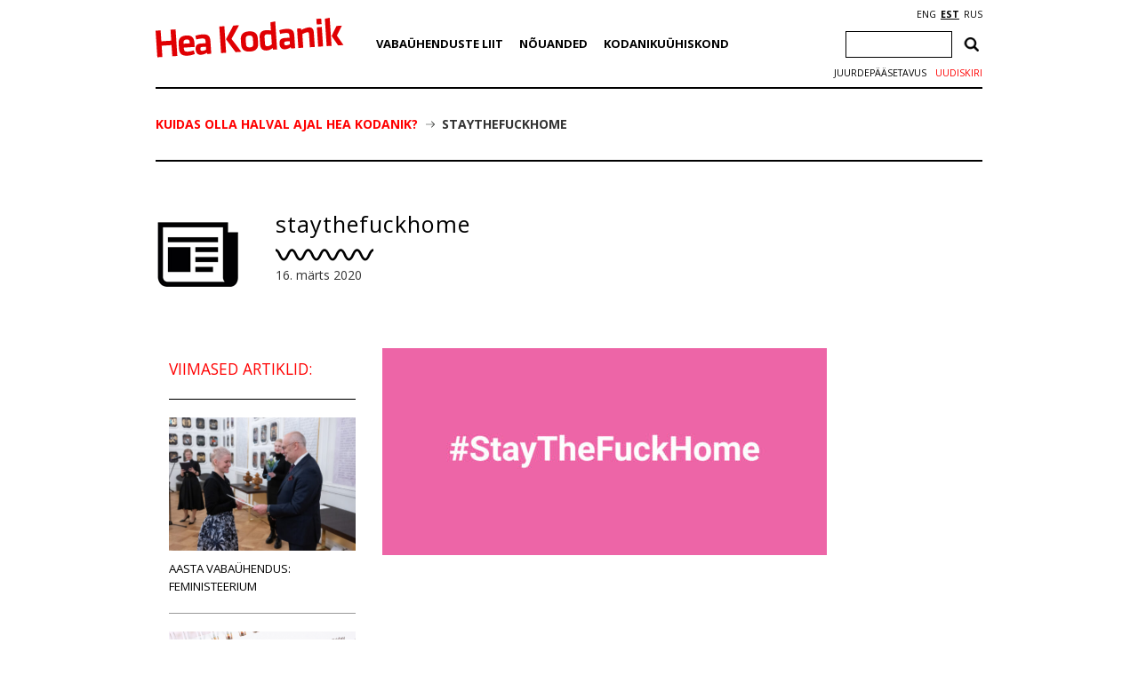

--- FILE ---
content_type: text/html; charset=UTF-8
request_url: https://heakodanik.ee/uudised/kuidas-olla-halval-ajal-hea-kodanik/staythefuckhome/
body_size: 19003
content:
<!DOCTYPE html>
<html>
  <head>
    <meta charset="UTF-8">
    <title>staythefuckhome - Hea Kodanik</title>
    <link href="https://fonts.googleapis.com/css?family=Open+Sans:300,400,600,700|PT+Serif:400,700|Volkhov:400,700&amp;subset=cyrillic" rel="stylesheet">
    <link rel="stylesheet" href="https://heakodanik.ee/wp-content/themes/heakodanik/css/bootstrap.min.css">
    <link rel="stylesheet" href="https://heakodanik.ee/wp-content/themes/heakodanik/css/bootstrap-theme.min.css">
    <link rel="stylesheet" href="https://heakodanik.ee/wp-content/themes/heakodanik/css/animate.min.css">
    <link rel="stylesheet" href="https://heakodanik.ee/wp-content/themes/heakodanik/css/trumbowyg.min.css">
    <link rel="stylesheet" href="https://heakodanik.ee/wp-content/cache/autoptimize/1/css/autoptimize_single_8605f838354acd352d20d7c8fd1c5062.css">
    <link rel="stylesheet" href="https://heakodanik.ee/wp-content/cache/autoptimize/1/css/autoptimize_single_d6219fb41197f8fec1801dac9447320e.css?v=1.1" type="text/css" media="all">
    <link rel="shortcut icon" href="https://heakodanik.ee/wp-content/themes/heakodanik/favicon.ico" />
    <meta name="viewport" content="width=device-width, initial-scale=1.0, maximum-scale=1.0, user-scalable=1">
    <meta name="apple-mobile-web-app-capable" content="yes">
    <meta name="apple-mobile-web-app-status-bar-style" content="black">
    <meta http-equiv="X-UA-Compatible" content="IE=EDGE" />
    <meta name="description" content="Hea Kodaniku infovärav">
    <meta name='robots' content='index, follow, max-image-preview:large, max-snippet:-1, max-video-preview:-1' />

	<!-- This site is optimized with the Yoast SEO plugin v26.8 - https://yoast.com/product/yoast-seo-wordpress/ -->
	<link rel="canonical" href="https://heakodanik.ee/uudised/kuidas-olla-halval-ajal-hea-kodanik/staythefuckhome/" />
	<meta property="og:locale" content="et_EE" />
	<meta property="og:type" content="article" />
	<meta property="og:title" content="staythefuckhome - Hea Kodanik" />
	<meta property="og:url" content="https://heakodanik.ee/uudised/kuidas-olla-halval-ajal-hea-kodanik/staythefuckhome/" />
	<meta property="og:site_name" content="Hea Kodanik" />
	<meta property="og:image" content="https://heakodanik.ee/uudised/kuidas-olla-halval-ajal-hea-kodanik/staythefuckhome" />
	<meta property="og:image:width" content="1200" />
	<meta property="og:image:height" content="558" />
	<meta property="og:image:type" content="image/jpeg" />
	<meta name="twitter:card" content="summary_large_image" />
	<script type="application/ld+json" class="yoast-schema-graph">{"@context":"https://schema.org","@graph":[{"@type":"WebPage","@id":"https://heakodanik.ee/uudised/kuidas-olla-halval-ajal-hea-kodanik/staythefuckhome/","url":"https://heakodanik.ee/uudised/kuidas-olla-halval-ajal-hea-kodanik/staythefuckhome/","name":"staythefuckhome - Hea Kodanik","isPartOf":{"@id":"https://www.heakodanik.ee/#website"},"primaryImageOfPage":{"@id":"https://heakodanik.ee/uudised/kuidas-olla-halval-ajal-hea-kodanik/staythefuckhome/#primaryimage"},"image":{"@id":"https://heakodanik.ee/uudised/kuidas-olla-halval-ajal-hea-kodanik/staythefuckhome/#primaryimage"},"thumbnailUrl":"https://heakodanik.ee/wp-content/uploads/2020/03/staythefuckhome.jpg","datePublished":"2020-03-16T14:17:47+00:00","breadcrumb":{"@id":"https://heakodanik.ee/uudised/kuidas-olla-halval-ajal-hea-kodanik/staythefuckhome/#breadcrumb"},"inLanguage":"et","potentialAction":[{"@type":"ReadAction","target":["https://heakodanik.ee/uudised/kuidas-olla-halval-ajal-hea-kodanik/staythefuckhome/"]}]},{"@type":"ImageObject","inLanguage":"et","@id":"https://heakodanik.ee/uudised/kuidas-olla-halval-ajal-hea-kodanik/staythefuckhome/#primaryimage","url":"https://heakodanik.ee/wp-content/uploads/2020/03/staythefuckhome.jpg","contentUrl":"https://heakodanik.ee/wp-content/uploads/2020/03/staythefuckhome.jpg","width":1200,"height":558},{"@type":"BreadcrumbList","@id":"https://heakodanik.ee/uudised/kuidas-olla-halval-ajal-hea-kodanik/staythefuckhome/#breadcrumb","itemListElement":[{"@type":"ListItem","position":1,"name":"Kuidas olla halval ajal hea kodanik?","item":"https://www.heakodanik.ee/uudised/kuidas-olla-halval-ajal-hea-kodanik/"},{"@type":"ListItem","position":2,"name":"staythefuckhome"}]},{"@type":"WebSite","@id":"https://www.heakodanik.ee/#website","url":"https://www.heakodanik.ee/","name":"Hea Kodanik","description":"Hea Kodaniku infovärav","potentialAction":[{"@type":"SearchAction","target":{"@type":"EntryPoint","urlTemplate":"https://www.heakodanik.ee/?s={search_term_string}"},"query-input":{"@type":"PropertyValueSpecification","valueRequired":true,"valueName":"search_term_string"}}],"inLanguage":"et"}]}</script>
	<!-- / Yoast SEO plugin. -->


<link rel="alternate" title="oEmbed (JSON)" type="application/json+oembed" href="https://heakodanik.ee/wp-json/oembed/1.0/embed?url=https%3A%2F%2Fheakodanik.ee%2Fuudised%2Fkuidas-olla-halval-ajal-hea-kodanik%2Fstaythefuckhome%2F" />
<link rel="alternate" title="oEmbed (XML)" type="text/xml+oembed" href="https://heakodanik.ee/wp-json/oembed/1.0/embed?url=https%3A%2F%2Fheakodanik.ee%2Fuudised%2Fkuidas-olla-halval-ajal-hea-kodanik%2Fstaythefuckhome%2F&#038;format=xml" />
<style id='wp-img-auto-sizes-contain-inline-css' type='text/css'>
img:is([sizes=auto i],[sizes^="auto," i]){contain-intrinsic-size:3000px 1500px}
/*# sourceURL=wp-img-auto-sizes-contain-inline-css */
</style>
<style id='wp-block-library-inline-css' type='text/css'>
:root{--wp-block-synced-color:#7a00df;--wp-block-synced-color--rgb:122,0,223;--wp-bound-block-color:var(--wp-block-synced-color);--wp-editor-canvas-background:#ddd;--wp-admin-theme-color:#007cba;--wp-admin-theme-color--rgb:0,124,186;--wp-admin-theme-color-darker-10:#006ba1;--wp-admin-theme-color-darker-10--rgb:0,107,160.5;--wp-admin-theme-color-darker-20:#005a87;--wp-admin-theme-color-darker-20--rgb:0,90,135;--wp-admin-border-width-focus:2px}@media (min-resolution:192dpi){:root{--wp-admin-border-width-focus:1.5px}}.wp-element-button{cursor:pointer}:root .has-very-light-gray-background-color{background-color:#eee}:root .has-very-dark-gray-background-color{background-color:#313131}:root .has-very-light-gray-color{color:#eee}:root .has-very-dark-gray-color{color:#313131}:root .has-vivid-green-cyan-to-vivid-cyan-blue-gradient-background{background:linear-gradient(135deg,#00d084,#0693e3)}:root .has-purple-crush-gradient-background{background:linear-gradient(135deg,#34e2e4,#4721fb 50%,#ab1dfe)}:root .has-hazy-dawn-gradient-background{background:linear-gradient(135deg,#faaca8,#dad0ec)}:root .has-subdued-olive-gradient-background{background:linear-gradient(135deg,#fafae1,#67a671)}:root .has-atomic-cream-gradient-background{background:linear-gradient(135deg,#fdd79a,#004a59)}:root .has-nightshade-gradient-background{background:linear-gradient(135deg,#330968,#31cdcf)}:root .has-midnight-gradient-background{background:linear-gradient(135deg,#020381,#2874fc)}:root{--wp--preset--font-size--normal:16px;--wp--preset--font-size--huge:42px}.has-regular-font-size{font-size:1em}.has-larger-font-size{font-size:2.625em}.has-normal-font-size{font-size:var(--wp--preset--font-size--normal)}.has-huge-font-size{font-size:var(--wp--preset--font-size--huge)}.has-text-align-center{text-align:center}.has-text-align-left{text-align:left}.has-text-align-right{text-align:right}.has-fit-text{white-space:nowrap!important}#end-resizable-editor-section{display:none}.aligncenter{clear:both}.items-justified-left{justify-content:flex-start}.items-justified-center{justify-content:center}.items-justified-right{justify-content:flex-end}.items-justified-space-between{justify-content:space-between}.screen-reader-text{border:0;clip-path:inset(50%);height:1px;margin:-1px;overflow:hidden;padding:0;position:absolute;width:1px;word-wrap:normal!important}.screen-reader-text:focus{background-color:#ddd;clip-path:none;color:#444;display:block;font-size:1em;height:auto;left:5px;line-height:normal;padding:15px 23px 14px;text-decoration:none;top:5px;width:auto;z-index:100000}html :where(.has-border-color){border-style:solid}html :where([style*=border-top-color]){border-top-style:solid}html :where([style*=border-right-color]){border-right-style:solid}html :where([style*=border-bottom-color]){border-bottom-style:solid}html :where([style*=border-left-color]){border-left-style:solid}html :where([style*=border-width]){border-style:solid}html :where([style*=border-top-width]){border-top-style:solid}html :where([style*=border-right-width]){border-right-style:solid}html :where([style*=border-bottom-width]){border-bottom-style:solid}html :where([style*=border-left-width]){border-left-style:solid}html :where(img[class*=wp-image-]){height:auto;max-width:100%}:where(figure){margin:0 0 1em}html :where(.is-position-sticky){--wp-admin--admin-bar--position-offset:var(--wp-admin--admin-bar--height,0px)}@media screen and (max-width:600px){html :where(.is-position-sticky){--wp-admin--admin-bar--position-offset:0px}}

/*# sourceURL=wp-block-library-inline-css */
</style><style id='global-styles-inline-css' type='text/css'>
:root{--wp--preset--aspect-ratio--square: 1;--wp--preset--aspect-ratio--4-3: 4/3;--wp--preset--aspect-ratio--3-4: 3/4;--wp--preset--aspect-ratio--3-2: 3/2;--wp--preset--aspect-ratio--2-3: 2/3;--wp--preset--aspect-ratio--16-9: 16/9;--wp--preset--aspect-ratio--9-16: 9/16;--wp--preset--color--black: #000000;--wp--preset--color--cyan-bluish-gray: #abb8c3;--wp--preset--color--white: #ffffff;--wp--preset--color--pale-pink: #f78da7;--wp--preset--color--vivid-red: #cf2e2e;--wp--preset--color--luminous-vivid-orange: #ff6900;--wp--preset--color--luminous-vivid-amber: #fcb900;--wp--preset--color--light-green-cyan: #7bdcb5;--wp--preset--color--vivid-green-cyan: #00d084;--wp--preset--color--pale-cyan-blue: #8ed1fc;--wp--preset--color--vivid-cyan-blue: #0693e3;--wp--preset--color--vivid-purple: #9b51e0;--wp--preset--gradient--vivid-cyan-blue-to-vivid-purple: linear-gradient(135deg,rgb(6,147,227) 0%,rgb(155,81,224) 100%);--wp--preset--gradient--light-green-cyan-to-vivid-green-cyan: linear-gradient(135deg,rgb(122,220,180) 0%,rgb(0,208,130) 100%);--wp--preset--gradient--luminous-vivid-amber-to-luminous-vivid-orange: linear-gradient(135deg,rgb(252,185,0) 0%,rgb(255,105,0) 100%);--wp--preset--gradient--luminous-vivid-orange-to-vivid-red: linear-gradient(135deg,rgb(255,105,0) 0%,rgb(207,46,46) 100%);--wp--preset--gradient--very-light-gray-to-cyan-bluish-gray: linear-gradient(135deg,rgb(238,238,238) 0%,rgb(169,184,195) 100%);--wp--preset--gradient--cool-to-warm-spectrum: linear-gradient(135deg,rgb(74,234,220) 0%,rgb(151,120,209) 20%,rgb(207,42,186) 40%,rgb(238,44,130) 60%,rgb(251,105,98) 80%,rgb(254,248,76) 100%);--wp--preset--gradient--blush-light-purple: linear-gradient(135deg,rgb(255,206,236) 0%,rgb(152,150,240) 100%);--wp--preset--gradient--blush-bordeaux: linear-gradient(135deg,rgb(254,205,165) 0%,rgb(254,45,45) 50%,rgb(107,0,62) 100%);--wp--preset--gradient--luminous-dusk: linear-gradient(135deg,rgb(255,203,112) 0%,rgb(199,81,192) 50%,rgb(65,88,208) 100%);--wp--preset--gradient--pale-ocean: linear-gradient(135deg,rgb(255,245,203) 0%,rgb(182,227,212) 50%,rgb(51,167,181) 100%);--wp--preset--gradient--electric-grass: linear-gradient(135deg,rgb(202,248,128) 0%,rgb(113,206,126) 100%);--wp--preset--gradient--midnight: linear-gradient(135deg,rgb(2,3,129) 0%,rgb(40,116,252) 100%);--wp--preset--font-size--small: 13px;--wp--preset--font-size--medium: 20px;--wp--preset--font-size--large: 36px;--wp--preset--font-size--x-large: 42px;--wp--preset--spacing--20: 0.44rem;--wp--preset--spacing--30: 0.67rem;--wp--preset--spacing--40: 1rem;--wp--preset--spacing--50: 1.5rem;--wp--preset--spacing--60: 2.25rem;--wp--preset--spacing--70: 3.38rem;--wp--preset--spacing--80: 5.06rem;--wp--preset--shadow--natural: 6px 6px 9px rgba(0, 0, 0, 0.2);--wp--preset--shadow--deep: 12px 12px 50px rgba(0, 0, 0, 0.4);--wp--preset--shadow--sharp: 6px 6px 0px rgba(0, 0, 0, 0.2);--wp--preset--shadow--outlined: 6px 6px 0px -3px rgb(255, 255, 255), 6px 6px rgb(0, 0, 0);--wp--preset--shadow--crisp: 6px 6px 0px rgb(0, 0, 0);}:where(.is-layout-flex){gap: 0.5em;}:where(.is-layout-grid){gap: 0.5em;}body .is-layout-flex{display: flex;}.is-layout-flex{flex-wrap: wrap;align-items: center;}.is-layout-flex > :is(*, div){margin: 0;}body .is-layout-grid{display: grid;}.is-layout-grid > :is(*, div){margin: 0;}:where(.wp-block-columns.is-layout-flex){gap: 2em;}:where(.wp-block-columns.is-layout-grid){gap: 2em;}:where(.wp-block-post-template.is-layout-flex){gap: 1.25em;}:where(.wp-block-post-template.is-layout-grid){gap: 1.25em;}.has-black-color{color: var(--wp--preset--color--black) !important;}.has-cyan-bluish-gray-color{color: var(--wp--preset--color--cyan-bluish-gray) !important;}.has-white-color{color: var(--wp--preset--color--white) !important;}.has-pale-pink-color{color: var(--wp--preset--color--pale-pink) !important;}.has-vivid-red-color{color: var(--wp--preset--color--vivid-red) !important;}.has-luminous-vivid-orange-color{color: var(--wp--preset--color--luminous-vivid-orange) !important;}.has-luminous-vivid-amber-color{color: var(--wp--preset--color--luminous-vivid-amber) !important;}.has-light-green-cyan-color{color: var(--wp--preset--color--light-green-cyan) !important;}.has-vivid-green-cyan-color{color: var(--wp--preset--color--vivid-green-cyan) !important;}.has-pale-cyan-blue-color{color: var(--wp--preset--color--pale-cyan-blue) !important;}.has-vivid-cyan-blue-color{color: var(--wp--preset--color--vivid-cyan-blue) !important;}.has-vivid-purple-color{color: var(--wp--preset--color--vivid-purple) !important;}.has-black-background-color{background-color: var(--wp--preset--color--black) !important;}.has-cyan-bluish-gray-background-color{background-color: var(--wp--preset--color--cyan-bluish-gray) !important;}.has-white-background-color{background-color: var(--wp--preset--color--white) !important;}.has-pale-pink-background-color{background-color: var(--wp--preset--color--pale-pink) !important;}.has-vivid-red-background-color{background-color: var(--wp--preset--color--vivid-red) !important;}.has-luminous-vivid-orange-background-color{background-color: var(--wp--preset--color--luminous-vivid-orange) !important;}.has-luminous-vivid-amber-background-color{background-color: var(--wp--preset--color--luminous-vivid-amber) !important;}.has-light-green-cyan-background-color{background-color: var(--wp--preset--color--light-green-cyan) !important;}.has-vivid-green-cyan-background-color{background-color: var(--wp--preset--color--vivid-green-cyan) !important;}.has-pale-cyan-blue-background-color{background-color: var(--wp--preset--color--pale-cyan-blue) !important;}.has-vivid-cyan-blue-background-color{background-color: var(--wp--preset--color--vivid-cyan-blue) !important;}.has-vivid-purple-background-color{background-color: var(--wp--preset--color--vivid-purple) !important;}.has-black-border-color{border-color: var(--wp--preset--color--black) !important;}.has-cyan-bluish-gray-border-color{border-color: var(--wp--preset--color--cyan-bluish-gray) !important;}.has-white-border-color{border-color: var(--wp--preset--color--white) !important;}.has-pale-pink-border-color{border-color: var(--wp--preset--color--pale-pink) !important;}.has-vivid-red-border-color{border-color: var(--wp--preset--color--vivid-red) !important;}.has-luminous-vivid-orange-border-color{border-color: var(--wp--preset--color--luminous-vivid-orange) !important;}.has-luminous-vivid-amber-border-color{border-color: var(--wp--preset--color--luminous-vivid-amber) !important;}.has-light-green-cyan-border-color{border-color: var(--wp--preset--color--light-green-cyan) !important;}.has-vivid-green-cyan-border-color{border-color: var(--wp--preset--color--vivid-green-cyan) !important;}.has-pale-cyan-blue-border-color{border-color: var(--wp--preset--color--pale-cyan-blue) !important;}.has-vivid-cyan-blue-border-color{border-color: var(--wp--preset--color--vivid-cyan-blue) !important;}.has-vivid-purple-border-color{border-color: var(--wp--preset--color--vivid-purple) !important;}.has-vivid-cyan-blue-to-vivid-purple-gradient-background{background: var(--wp--preset--gradient--vivid-cyan-blue-to-vivid-purple) !important;}.has-light-green-cyan-to-vivid-green-cyan-gradient-background{background: var(--wp--preset--gradient--light-green-cyan-to-vivid-green-cyan) !important;}.has-luminous-vivid-amber-to-luminous-vivid-orange-gradient-background{background: var(--wp--preset--gradient--luminous-vivid-amber-to-luminous-vivid-orange) !important;}.has-luminous-vivid-orange-to-vivid-red-gradient-background{background: var(--wp--preset--gradient--luminous-vivid-orange-to-vivid-red) !important;}.has-very-light-gray-to-cyan-bluish-gray-gradient-background{background: var(--wp--preset--gradient--very-light-gray-to-cyan-bluish-gray) !important;}.has-cool-to-warm-spectrum-gradient-background{background: var(--wp--preset--gradient--cool-to-warm-spectrum) !important;}.has-blush-light-purple-gradient-background{background: var(--wp--preset--gradient--blush-light-purple) !important;}.has-blush-bordeaux-gradient-background{background: var(--wp--preset--gradient--blush-bordeaux) !important;}.has-luminous-dusk-gradient-background{background: var(--wp--preset--gradient--luminous-dusk) !important;}.has-pale-ocean-gradient-background{background: var(--wp--preset--gradient--pale-ocean) !important;}.has-electric-grass-gradient-background{background: var(--wp--preset--gradient--electric-grass) !important;}.has-midnight-gradient-background{background: var(--wp--preset--gradient--midnight) !important;}.has-small-font-size{font-size: var(--wp--preset--font-size--small) !important;}.has-medium-font-size{font-size: var(--wp--preset--font-size--medium) !important;}.has-large-font-size{font-size: var(--wp--preset--font-size--large) !important;}.has-x-large-font-size{font-size: var(--wp--preset--font-size--x-large) !important;}
/*# sourceURL=global-styles-inline-css */
</style>

<style id='classic-theme-styles-inline-css' type='text/css'>
/*! This file is auto-generated */
.wp-block-button__link{color:#fff;background-color:#32373c;border-radius:9999px;box-shadow:none;text-decoration:none;padding:calc(.667em + 2px) calc(1.333em + 2px);font-size:1.125em}.wp-block-file__button{background:#32373c;color:#fff;text-decoration:none}
/*# sourceURL=/wp-includes/css/classic-themes.min.css */
</style>
<link rel='stylesheet' id='contact-form-7-css' href='https://heakodanik.ee/wp-content/cache/autoptimize/1/css/autoptimize_single_64ac31699f5326cb3c76122498b76f66.css?ver=6.1.4' type='text/css' media='all' />
<link rel='stylesheet' id='wpa-style-css' href='https://heakodanik.ee/wp-content/cache/autoptimize/1/css/autoptimize_single_88f188c3ac05016535c362cde1fe8424.css?ver=2.2.6' type='text/css' media='all' />
<style id='wpa-style-inline-css' type='text/css'>
:root { --admin-bar-top : 7px; }
/*# sourceURL=wpa-style-inline-css */
</style>
<link rel='stylesheet' id='fancybox-css' href='https://heakodanik.ee/wp-content/plugins/easy-fancybox/fancybox/1.5.4/jquery.fancybox.min.css?ver=6.9' type='text/css' media='screen' />
<script type="text/javascript" id="wpgmza_data-js-extra">
/* <![CDATA[ */
var wpgmza_google_api_status = {"message":"Enqueued","code":"ENQUEUED"};
//# sourceURL=wpgmza_data-js-extra
/* ]]> */
</script>
<script type="text/javascript" src="https://heakodanik.ee/wp-content/plugins/wp-google-maps/wpgmza_data.js?ver=6.9" id="wpgmza_data-js"></script>
<link rel="https://api.w.org/" href="https://heakodanik.ee/wp-json/" /><link rel="alternate" title="JSON" type="application/json" href="https://heakodanik.ee/wp-json/wp/v2/media/21786" /><link rel="EditURI" type="application/rsd+xml" title="RSD" href="https://heakodanik.ee/xmlrpc.php?rsd" />
<meta name="generator" content="WordPress 6.9" />
<link rel='shortlink' href='https://heakodanik.ee/?p=21786' />
<script async defer data-domain='heakodanik.ee' src='https://plausible.io/js/plausible.js'></script><link rel="alternate" href="https://heakodanik.ee/uudised/kuidas-olla-halval-ajal-hea-kodanik/staythefuckhome/" hreflang="x-default" />
    <script>
    (function(i,s,o,g,r,a,m){i['GoogleAnalyticsObject']=r;i[r]=i[r]||function(){
    (i[r].q=i[r].q||[]).push(arguments)},i[r].l=1*new Date();a=s.createElement(o),
    m=s.getElementsByTagName(o)[0];a.async=1;a.src=g;m.parentNode.insertBefore(a,m)
    })(window,document,'script','https://www.google-analytics.com/analytics.js','ga');
    ga('create', 'UA-1743544-10', 'auto');
    ga('send', 'pageview');
    </script>
          <script type="text/javascript" src="//platform-api.sharethis.com/js/sharethis.js#property=5bf910dda0286b00115a8d79&product=inline-share-buttons"></script>
      </head>
  <body class="attachment wp-singular attachment-template-default single single-attachment postid-21786 attachmentid-21786 attachment-jpeg wp-theme-heakodanik">
    <div id="fb-root"></div>
    <script>(function(d, s, id) {
    var js, fjs = d.getElementsByTagName(s)[0];
    if (d.getElementById(id)) return;
    js = d.createElement(s); js.id = id;
    js.src = "//connect.facebook.net/et_EE/sdk.js#xfbml=1&version=v3.2";
    fjs.parentNode.insertBefore(js, fjs);
    }(document, 'script', 'facebook-jssdk'));</script>
    <div id="app" class="container">
      <div id="header" class="container">
        <div class="row">
          <div id="mobileEditHeaderLogo" class="col-md-3 col-sm-3 col-xs-12 col-lg-3">
                        <a href="https://heakodanik.ee"><img src="https://heakodanik.ee/wp-content/themes/heakodanik/img/logo.svg" alt="Hea Kodanik"></a>
                      </div>
          <div id="hamburger" class="text-center">
            <img src="https://heakodanik.ee/wp-content/themes/heakodanik/img/hamburger.svg" style="width: 50px;">
          </div>
          <div class="header-content">
          <div id="mobileEditHeaderCategorys" class="col-md-7 col-sm-7 col-xs-12 col-lg-7">
            <ul id="menu-peamenuu" class="headerCategorys"><li id="menu-item-10936" class="menu-item menu-item-type-post_type menu-item-object-page menu-item-has-children menu-item-10936"><a href="https://heakodanik.ee/tutvustus/">Vabaühenduste Liit</a>
<ul class="sub-menu">
	<li id="menu-item-18083" class="menu-item menu-item-type-post_type menu-item-object-page menu-item-18083"><a href="https://heakodanik.ee/meist/">Meist</a></li>
	<li id="menu-item-10980" class="menu-item menu-item-type-post_type menu-item-object-page menu-item-10980"><a href="https://heakodanik.ee/liikmed/">Liikmed</a></li>
	<li id="menu-item-39181" class="menu-item menu-item-type-post_type menu-item-object-page menu-item-39181"><a href="https://heakodanik.ee/vabauhenduste-uhiskontor/">Vabaühenduste ühiskontor</a></li>
	<li id="menu-item-11411" class="menu-item menu-item-type-post_type menu-item-object-page menu-item-11411"><a href="https://heakodanik.ee/huvikaitsetegevused/">Huvikaitsetegevused</a></li>
	<li id="menu-item-11408" class="menu-item menu-item-type-post_type menu-item-object-page menu-item-11408"><a href="https://heakodanik.ee/vabauhenduste-voimekus/">Vabaühenduste võimekus</a></li>
	<li id="menu-item-11407" class="menu-item menu-item-type-post_type menu-item-object-page menu-item-11407"><a href="https://heakodanik.ee/heade-kodanike-kasvulava/">Heade kodanike kasvulava</a></li>
	<li id="menu-item-27257" class="menu-item menu-item-type-post_type menu-item-object-page menu-item-27257"><a href="https://heakodanik.ee/mitmekesisus-vabauhenduses/">Mitmekesisus vabaühenduses</a></li>
	<li id="menu-item-11423" class="menu-item menu-item-type-post_type menu-item-object-page menu-item-11423"><a href="https://heakodanik.ee/valimiste-valvurid/">Valimiste valvurid</a></li>
	<li id="menu-item-17213" class="menu-item menu-item-type-post_type menu-item-object-page menu-item-17213"><a href="https://heakodanik.ee/heakodanikuklubi/">Hea Kodaniku klubi</a></li>
	<li id="menu-item-11431" class="menu-item menu-item-type-post_type menu-item-object-page menu-item-11431"><a href="https://heakodanik.ee/ajalugu/">Ajalugu</a></li>
</ul>
</li>
<li id="menu-item-10912" class="menu-item menu-item-type-post_type menu-item-object-page menu-item-has-children menu-item-10912"><a href="https://heakodanik.ee/teabekeskus/">Nõuanded</a>
<ul class="sub-menu">
	<li id="menu-item-10913" class="menu-item menu-item-type-post_type menu-item-object-page menu-item-10913"><a href="https://heakodanik.ee/seadusandlus/">Seadusandlus</a></li>
	<li id="menu-item-10914" class="menu-item menu-item-type-post_type menu-item-object-page menu-item-10914"><a href="https://heakodanik.ee/soovid-asutada-vabauhendust/">Soovid asutada vabaühendust?</a></li>
	<li id="menu-item-10918" class="menu-item menu-item-type-post_type menu-item-object-page menu-item-10918"><a href="https://heakodanik.ee/digitaalsed-toimingud-ja-suhtlus-registriga/">Digitaalsed toimingud ja suhtlus registriga</a></li>
	<li id="menu-item-10919" class="menu-item menu-item-type-post_type menu-item-object-page menu-item-10919"><a href="https://heakodanik.ee/raamatupidamine-uhendustes/">Raamatupidamine ühendustes</a></li>
	<li id="menu-item-10920" class="menu-item menu-item-type-post_type menu-item-object-page menu-item-10920"><a href="https://heakodanik.ee/maksud-uhendustes/">Maksud ühendustes</a></li>
	<li id="menu-item-10922" class="menu-item menu-item-type-post_type menu-item-object-page menu-item-10922"><a href="https://heakodanik.ee/aruanded-ja-deklaratsioonid/">Aruanded ja deklaratsioonid</a></li>
	<li id="menu-item-10923" class="menu-item menu-item-type-post_type menu-item-object-page menu-item-10923"><a href="https://heakodanik.ee/oma-teenitud-tulu-vabauhenduses/">Oma teenitud tulu vabaühenduses</a></li>
	<li id="menu-item-10925" class="menu-item menu-item-type-post_type menu-item-object-page menu-item-10925"><a href="https://heakodanik.ee/likvideerimine/">Likvideerimine</a></li>
	<li id="menu-item-10926" class="menu-item menu-item-type-post_type menu-item-object-page menu-item-10926"><a href="https://heakodanik.ee/levinud-kusimused-vastused/">Levinud küsimused-vastused</a></li>
</ul>
</li>
<li id="menu-item-10890" class="menu-item menu-item-type-post_type menu-item-object-page menu-item-has-children menu-item-10890"><a href="https://heakodanik.ee/mis-on-kodanikuuhiskond/">Kodanikuühiskond</a>
<ul class="sub-menu">
	<li id="menu-item-10893" class="menu-item menu-item-type-post_type menu-item-object-page menu-item-10893"><a href="https://heakodanik.ee/mis-on-kodanikuuhiskond/">Mis on kodanikuühiskond?</a></li>
	<li id="menu-item-10892" class="menu-item menu-item-type-post_type menu-item-object-page menu-item-10892"><a href="https://heakodanik.ee/kaasamine/">Kaasamine</a></li>
	<li id="menu-item-10896" class="menu-item menu-item-type-post_type menu-item-object-page menu-item-10896"><a href="https://heakodanik.ee/mis-on-ekak/">Mis on EKAK?</a></li>
	<li id="menu-item-24152" class="menu-item menu-item-type-post_type menu-item-object-page menu-item-24152"><a href="https://heakodanik.ee/labipaistva-huvikaitse-hea-tava/">Läbipaistva huvikaitse hea tava</a></li>
	<li id="menu-item-26425" class="menu-item menu-item-type-post_type menu-item-object-page menu-item-26425"><a href="https://heakodanik.ee/heategevus/">Heategevus</a></li>
	<li id="menu-item-10905" class="menu-item menu-item-type-post_type menu-item-object-page menu-item-10905"><a href="https://heakodanik.ee/hea-valimistava/">Hea valimistava</a></li>
	<li id="menu-item-10906" class="menu-item menu-item-type-post_type menu-item-object-page menu-item-10906"><a href="https://heakodanik.ee/riiklik-rahastamine/">Riiklik rahastamine</a></li>
	<li id="menu-item-10908" class="menu-item menu-item-type-post_type menu-item-object-page menu-item-10908"><a href="https://heakodanik.ee/uuringud-analuusid-koolitood/">Uuringud, analüüsid</a></li>
	<li id="menu-item-10911" class="menu-item menu-item-type-post_type menu-item-object-page menu-item-10911"><a href="https://heakodanik.ee/rahapesu-ja-terrorismi-rahastamise-tokestamisest/">Rahapesu ja terrorismi rahastamise tõkestamisest</a></li>
	<li id="menu-item-11174" class="menu-item menu-item-type-post_type menu-item-object-page menu-item-11174"><a href="https://heakodanik.ee/avalike-teenuste-delegeerimine/">Teenuste delegeerimine</a></li>
	<li id="menu-item-11003" class="menu-item menu-item-type-post_type menu-item-object-page menu-item-11003"><a href="https://heakodanik.ee/kodanikuharidus/">Kodanikuharidus</a></li>
</ul>
</li>
</ul>          </div>
          <div id="mobileEditHeaderIcons" class="col-md-2 col-sm-2 col-xs-12 col-lg-2" >
            <div id="languageSelection">
              <a href="https://www.heakodanik.ee/en/" title="ENG">ENG</a><a href="https://heakodanik.ee/uudised/kuidas-olla-halval-ajal-hea-kodanik/staythefuckhome/" title="EST" class="current_language" aria-current="page">EST</a><a href="https://heakodanik.ee/ru/" title="RUS">RUS</a>            </div>
            <div class="header-search">
              <form role="search" method="get" class="search-form" action="https://heakodanik.ee/">
				<label>
					<span class="screen-reader-text">Otsi:</span>
					<input type="search" class="search-field" placeholder="Otsi &hellip;" value="" name="s" />
				</label>
				<input type="submit" class="search-submit" value="Otsi" />
			</form>            </div>
            <div class="textwidget custom-html-widget"><a class="newsletter-link" href="/kodanikuuhiskonna-nadalakiri/">Uudiskiri</a>
<a class="toggle-style-link" href="/juurdepaasetavus">Juurdepääsetavus</a></div>          </div>
          </div>
        </div>
      </div>

<div class="breadcrumbs"><span><span><a href="https://www.heakodanik.ee/uudised/kuidas-olla-halval-ajal-hea-kodanik/">Kuidas olla halval ajal hea kodanik?</a></span> <span class="sep"></span> <span class="breadcrumb_last" aria-current="page"><strong>staythefuckhome</strong></span></span></div>
      <div id="onePost">
              <div id="onePostHeader">
          <img src="https://heakodanik.ee/wp-content/themes/heakodanik/img/iconUudis.png" style="margin-right: 40px; margin-bottom: 67px; margin-top: 25px;" alt="Uudised" class="pull-left" />
          <h1 class="onePostTitle" style="color: #000;">staythefuckhome</h1>
          <img style="width: 110px; margin-bottom: 5px;" src="https://heakodanik.ee/wp-content/themes/heakodanik/img/laineBlack.svg" alt="laine uudised-laine"><br />
                    <span class="onePostDate">16. märts 2020</span>
        </div>
      
      <div class="container" style="margin-top: 45px; max-width: 960px;">
        <div class="row">

          <div id="jogaContainer" class="col-xs-3 col-sm-3 col-md-3 col-lg-3 sidebar">
  <div id="sidebar-hamburger">
    <img src="https://heakodanik.ee/wp-content/themes/heakodanik/img/hamburger.svg" style="width: 50px;">
  </div>

      <ul id="menu-peamenuu-1" class="sidebar-menu"><li class="menu-item menu-item-type-post_type menu-item-object-page menu-item-has-children menu-item-10936"><a href="https://heakodanik.ee/tutvustus/">Vabaühenduste Liit</a>
<ul class="sub-menu">
	<li class="menu-item menu-item-type-post_type menu-item-object-page menu-item-has-children menu-item-18083"><a href="https://heakodanik.ee/meist/">Meist</a>
	<ul class="sub-menu">
		<li id="menu-item-10945" class="menu-item menu-item-type-post_type menu-item-object-page menu-item-10945"><a href="https://heakodanik.ee/uldkoosolekud/">Üldkoosolekud</a></li>
		<li id="menu-item-10947" class="menu-item menu-item-type-post_type menu-item-object-page menu-item-10947"><a href="https://heakodanik.ee/aastaaruanded/">Aastaaruanded</a></li>
		<li id="menu-item-27146" class="menu-item menu-item-type-post_type menu-item-object-page menu-item-27146"><a href="https://heakodanik.ee/vabauhenduste-liit-tooandjana/">Vabaühenduste Liit tööandjana</a></li>
		<li id="menu-item-27740" class="menu-item menu-item-type-post_type menu-item-object-page menu-item-27740"><a href="https://heakodanik.ee/praktika/">Praktikavõimalused</a></li>
		<li id="menu-item-10991" class="menu-item menu-item-type-post_type menu-item-object-page menu-item-10991"><a href="https://heakodanik.ee/vabatahtlikud/">Panusta vabatahtlikuna</a></li>
		<li id="menu-item-39976" class="menu-item menu-item-type-post_type menu-item-object-page menu-item-39976"><a href="https://heakodanik.ee/talgud/">Vabaühenduste Liidu talgud</a></li>
		<li id="menu-item-11168" class="menu-item menu-item-type-post_type menu-item-object-page menu-item-11168"><a href="https://heakodanik.ee/toeta/">Toeta</a></li>
		<li id="menu-item-10939" class="menu-item menu-item-type-post_type menu-item-object-page menu-item-has-children menu-item-10939"><a href="https://heakodanik.ee/kontakt/">Kontakt</a>
		<ul class="sub-menu">
			<li id="menu-item-18156" class="menu-item menu-item-type-post_type menu-item-object-page menu-item-18156"><a href="https://heakodanik.ee/noukogu/">Nõukogu</a></li>
			<li id="menu-item-10941" class="menu-item menu-item-type-post_type menu-item-object-page menu-item-10941"><a href="https://heakodanik.ee/logod/">Logod</a></li>
		</ul>
</li>
	</ul>
</li>
	<li class="menu-item menu-item-type-post_type menu-item-object-page menu-item-has-children menu-item-10980"><a href="https://heakodanik.ee/liikmed/">Liikmed</a>
	<ul class="sub-menu">
		<li id="menu-item-10985" class="menu-item menu-item-type-post_type menu-item-object-page menu-item-10985"><a href="https://heakodanik.ee/astu-liikmeks/">Astu liikmeks!</a></li>
		<li id="menu-item-10981" class="menu-item menu-item-type-post_type menu-item-object-page menu-item-10981"><a href="https://heakodanik.ee/kuidas-liikmeid-kaasame/">Kuidas liikmeid kaasame?</a></li>
		<li id="menu-item-10986" class="menu-item menu-item-type-post_type menu-item-object-page menu-item-10986"><a href="https://heakodanik.ee/liikmemaks/">Liikmemaks</a></li>
	</ul>
</li>
	<li class="menu-item menu-item-type-post_type menu-item-object-page menu-item-has-children menu-item-39181"><a href="https://heakodanik.ee/vabauhenduste-uhiskontor/">Vabaühenduste ühiskontor</a>
	<ul class="sub-menu">
		<li id="menu-item-39180" class="menu-item menu-item-type-post_type menu-item-object-page menu-item-39180"><a href="https://heakodanik.ee/pusiv-toolaud/">Püsiv töölaud</a></li>
		<li id="menu-item-39179" class="menu-item menu-item-type-post_type menu-item-object-page menu-item-39179"><a href="https://heakodanik.ee/luhiajaline-toolaud/">Lühiajaline töölaud</a></li>
		<li id="menu-item-39178" class="menu-item menu-item-type-post_type menu-item-object-page menu-item-39178"><a href="https://heakodanik.ee/koosolekuruumid/">Koosolekuruumid</a></li>
	</ul>
</li>
	<li class="menu-item menu-item-type-post_type menu-item-object-page menu-item-has-children menu-item-11411"><a href="https://heakodanik.ee/huvikaitsetegevused/">Huvikaitsetegevused</a>
	<ul class="sub-menu">
		<li id="menu-item-10987" class="menu-item menu-item-type-post_type menu-item-object-page menu-item-10987"><a href="https://heakodanik.ee/vabauhenduste-liidu-seisukohad/">Meie seisukohad</a></li>
		<li id="menu-item-10990" class="menu-item menu-item-type-post_type menu-item-object-page menu-item-10990"><a href="https://heakodanik.ee/kus-ja-keda-vabauhenduste-liit-esindab/">Kus vabaühendusi esindame?</a></li>
		<li id="menu-item-11029" class="menu-item menu-item-type-post_type menu-item-object-page menu-item-has-children menu-item-11029"><a href="https://heakodanik.ee/rahastusalane-eestkoste/">Rahastusalane huvikaitse</a>
		<ul class="sub-menu">
			<li id="menu-item-24780" class="menu-item menu-item-type-post_type menu-item-object-post menu-item-24780"><a href="https://heakodanik.ee/uudised/strateegiline-partnerlus-vabauhendustega-juhend-ametnikele/">Strateegiline partnerlus</a></li>
			<li id="menu-item-11579" class="menu-item menu-item-type-post_type menu-item-object-page menu-item-11579"><a href="https://heakodanik.ee/tulumaks/">Ettepanekud annetustesõbralikuks maksupoliitikaks</a></li>
			<li id="menu-item-13885" class="hidden menu-item menu-item-type-post_type menu-item-object-page menu-item-13885"><a href="https://heakodanik.ee/kohtumise-kokkuvotte/">Kohtumine puuetega inimeste ühendustega</a></li>
			<li id="menu-item-12607" class="menu-item menu-item-type-post_type menu-item-object-page menu-item-has-children menu-item-12607"><a href="https://heakodanik.ee/katuseraha/">Katuseraha</a>
			<ul class="sub-menu">
				<li id="menu-item-12662" class="hidden menu-item menu-item-type-post_type menu-item-object-page menu-item-12662"><a href="https://heakodanik.ee/kuidas-katuserahaga-toime-tulla/">Kuidas katuserahaga toime tulla?</a></li>
			</ul>
</li>
			<li id="menu-item-11583" class="hidden menu-item menu-item-type-post_type menu-item-object-page menu-item-11583"><a href="https://heakodanik.ee/rahastamise-variraport/">Rahastamise variraport</a></li>
		</ul>
</li>
		<li id="menu-item-36012" class="menu-item menu-item-type-post_type menu-item-object-page menu-item-36012"><a href="https://heakodanik.ee/huvikaitsevoimekuse-enesehindamise-pilootuuring/">Huvikaitsevõimekuse pilootuuring</a></li>
		<li id="menu-item-12581" class="menu-item menu-item-type-post_type menu-item-object-page menu-item-12581"><a href="https://heakodanik.ee/kodanikuruum/">Kodanikuruum</a></li>
		<li id="menu-item-11043" class="menu-item menu-item-type-post_type menu-item-object-page menu-item-has-children menu-item-11043"><a href="https://heakodanik.ee/manifestid/">Vabaühenduste manifestid valimisteks</a>
		<ul class="sub-menu">
			<li id="menu-item-26820" class="menu-item menu-item-type-post_type menu-item-object-page menu-item-26820"><a href="https://heakodanik.ee/vabauhenduste-manifest-2023/">Vabaühenduste manifest 2023</a></li>
			<li id="menu-item-25871" class="menu-item menu-item-type-post_type menu-item-object-page menu-item-25871"><a href="https://heakodanik.ee/vabauhenduste-manifest-2019/">Vabaühenduste manifest 2019</a></li>
			<li id="menu-item-11013" class="menu-item menu-item-type-post_type menu-item-object-page menu-item-11013"><a href="https://heakodanik.ee/manifest15/">Vabaühenduste manifest 2015</a></li>
			<li id="menu-item-11019" class="menu-item menu-item-type-post_type menu-item-object-page menu-item-11019"><a href="https://heakodanik.ee/manifest13/">Manifest 2013 kohalikeks valimisteks</a></li>
			<li id="menu-item-11017" class="menu-item menu-item-type-post_type menu-item-object-page menu-item-has-children menu-item-11017"><a href="https://heakodanik.ee/manifest11/">Vabaühenduste manifest 2011</a>
			<ul class="sub-menu">
				<li id="menu-item-11020" class="hidden menu-item menu-item-type-post_type menu-item-object-page menu-item-11020"><a href="https://heakodanik.ee/manifest-2011/">Manifest 2011</a></li>
			</ul>
</li>
			<li id="menu-item-11016" class="menu-item menu-item-type-post_type menu-item-object-page menu-item-has-children menu-item-11016"><a href="https://heakodanik.ee/manifest09/">Vabaühenduste manifest 2009</a>
			<ul class="sub-menu">
				<li id="menu-item-11022" class="menu-item menu-item-type-post_type menu-item-object-page menu-item-11022"><a href="https://heakodanik.ee/vabauhenduste-manifesti-ule-eestiline-osa/">Vabaühenduste manifesti üle-eestiline osa</a></li>
				<li id="menu-item-11021" class="menu-item menu-item-type-post_type menu-item-object-page menu-item-11021"><a href="https://heakodanik.ee/teised-algatused-kohalikud-maakondlikud-manifestid/">Teised algatused, kohalikud- maakondlikud manifestid</a></li>
			</ul>
</li>
			<li id="menu-item-11015" class="menu-item menu-item-type-post_type menu-item-object-page menu-item-has-children menu-item-11015"><a href="https://heakodanik.ee/manifest07/">Vabaühenduste manifest 2007</a>
			<ul class="sub-menu">
				<li id="menu-item-11023" class="menu-item menu-item-type-post_type menu-item-object-page menu-item-11023"><a href="https://heakodanik.ee/manifesti-tekst-2007/">Manifesti tekst 2007</a></li>
			</ul>
</li>
		</ul>
</li>
		<li id="menu-item-11033" class="menu-item menu-item-type-post_type menu-item-object-page menu-item-11033"><a href="https://heakodanik.ee/rahvusvaheline-tegevus/">Rahvusvaheline tegevus</a></li>
	</ul>
</li>
	<li class="menu-item menu-item-type-post_type menu-item-object-page menu-item-has-children menu-item-11408"><a href="https://heakodanik.ee/vabauhenduste-voimekus/">Vabaühenduste võimekus</a>
	<ul class="sub-menu">
		<li id="menu-item-20148" class="menu-item menu-item-type-post_type menu-item-object-page menu-item-has-children menu-item-20148"><a href="https://heakodanik.ee/aktiivsete-kodanike-fond/">Aktiivsete Kodanike Fond</a>
		<ul class="sub-menu">
			<li id="menu-item-21226" class="menu-item menu-item-type-post_type menu-item-object-page menu-item-21226"><a href="https://heakodanik.ee/aktiivsete-kodanike-fondi-abimaterjalid/">Aktiivsete Kodanike Fondi abimaterjalid</a></li>
		</ul>
</li>
		<li id="menu-item-21618" class="menu-item menu-item-type-post_type menu-item-object-page menu-item-has-children menu-item-21618"><a href="https://heakodanik.ee/tulevikujuhid/">Tulevikujuhtide arenguprogramm</a>
		<ul class="sub-menu">
			<li id="menu-item-27769" class="menu-item menu-item-type-post_type menu-item-object-page menu-item-27769"><a href="https://heakodanik.ee/arenguprogrammist/">Arenguprogrammist</a></li>
			<li id="menu-item-22779" class="menu-item menu-item-type-post_type menu-item-object-page menu-item-22779"><a href="https://heakodanik.ee/tulevikujuhtide-i-lend/">Tulevikujuhtide I lend</a></li>
			<li id="menu-item-25315" class="menu-item menu-item-type-post_type menu-item-object-page menu-item-25315"><a href="https://heakodanik.ee/tulevikujuhtide-ii-lend/">Tulevikujuhtide II lend</a></li>
		</ul>
</li>
		<li id="menu-item-19869" class="menu-item menu-item-type-post_type menu-item-object-page menu-item-19869"><a href="https://heakodanik.ee/huvikaitsevorgustik/">Huvikaitsevõrgustik</a></li>
		<li id="menu-item-23697" class="menu-item menu-item-type-post_type menu-item-object-page menu-item-23697"><a href="https://heakodanik.ee/vabauhenduste-voimekus/juhtide-vorgustik/">Juhtide võrgustik</a></li>
		<li id="menu-item-37979" class="menu-item menu-item-type-post_type_archive menu-item-object-courses menu-item-37979"><a href="https://heakodanik.ee/kursused/">Kursused</a></li>
		<li id="menu-item-11169" class="menu-item menu-item-type-post_type menu-item-object-page menu-item-11169"><a href="https://heakodanik.ee/trykised/">Käsiraamatud</a></li>
		<li id="menu-item-10993" class="menu-item menu-item-type-post_type menu-item-object-page menu-item-10993"><a href="https://heakodanik.ee/koolitus/">Koolitus</a></li>
	</ul>
</li>
	<li class="menu-item menu-item-type-post_type menu-item-object-page menu-item-has-children menu-item-11407"><a href="https://heakodanik.ee/heade-kodanike-kasvulava/">Heade kodanike kasvulava</a>
	<ul class="sub-menu">
		<li id="menu-item-22985" class="menu-item menu-item-type-custom menu-item-object-custom menu-item-22985"><a target="_blank" href="https://kogukonnapraktika.ee/">Kogukonnapraktika</a></li>
		<li id="menu-item-11081" class="menu-item menu-item-type-post_type menu-item-object-page menu-item-has-children menu-item-11081"><a href="https://heakodanik.ee/aasta-tegijate-tunnustamine/">Aasta tegijate tunnustamine</a>
		<ul class="sub-menu">
			<li id="menu-item-11082" class="menu-item menu-item-type-post_type menu-item-object-page menu-item-11082"><a href="https://heakodanik.ee/koigi-aastate-tegijad/">Kõigi aastate tegijad</a></li>
			<li id="menu-item-37813" class="menu-item menu-item-type-post_type menu-item-object-page menu-item-37813"><a href="https://heakodanik.ee/aasta-tegijad-2024/">Aasta tegijad 2024</a></li>
			<li id="menu-item-36178" class="menu-item menu-item-type-post_type menu-item-object-page menu-item-36178"><a href="https://heakodanik.ee/aasta-tegijad-2023/">Aasta tegijad 2023</a></li>
			<li id="menu-item-26873" class="menu-item menu-item-type-post_type menu-item-object-page menu-item-26873"><a href="https://heakodanik.ee/aasta-tegijad-2022/">Aasta tegijad 2022</a></li>
			<li id="menu-item-24958" class="menu-item menu-item-type-post_type menu-item-object-page menu-item-24958"><a href="https://heakodanik.ee/aasta-tegijad-2021/">Aasta tegijad 2021</a></li>
			<li id="menu-item-23197" class="menu-item menu-item-type-post_type menu-item-object-page menu-item-23197"><a href="https://heakodanik.ee/aasta-tegijad-2020/">Aasta tegijad 2020</a></li>
			<li id="menu-item-21274" class="menu-item menu-item-type-post_type menu-item-object-page menu-item-21274"><a href="https://heakodanik.ee/aasta-tegijad-2019/">Aasta tegijad 2019</a></li>
			<li id="menu-item-19363" class="menu-item menu-item-type-post_type menu-item-object-page menu-item-19363"><a href="https://heakodanik.ee/aasta-tegijad-2018/">Aasta tegijad 2018</a></li>
			<li id="menu-item-16765" class="menu-item menu-item-type-post_type menu-item-object-page menu-item-16765"><a href="https://heakodanik.ee/aasta-tegijad-2017/">Aasta tegijad 2017</a></li>
			<li id="menu-item-16470" class="menu-item menu-item-type-post_type menu-item-object-page menu-item-16470"><a href="https://heakodanik.ee/tegijad16/">Aasta tegijad 2016</a></li>
			<li id="menu-item-11108" class="menu-item menu-item-type-post_type menu-item-object-page menu-item-has-children menu-item-11108"><a href="https://heakodanik.ee/aasta-tegijad-2015/">Aasta tegijad 2015</a>
			<ul class="sub-menu">
				<li id="menu-item-11104" class="hidden menu-item menu-item-type-post_type menu-item-object-page menu-item-11104"><a href="https://heakodanik.ee/2015-aasta-tegijate-kandidaadid/">2015. aasta tegijate kandidaadid</a></li>
			</ul>
</li>
			<li id="menu-item-11107" class="menu-item menu-item-type-post_type menu-item-object-page menu-item-has-children menu-item-11107"><a href="https://heakodanik.ee/aasta-tegijad-2014/">Aasta tegijad 2014</a>
			<ul class="sub-menu">
				<li id="menu-item-11102" class="hidden menu-item menu-item-type-post_type menu-item-object-page menu-item-11102"><a href="https://heakodanik.ee/2014-aasta-tegija-kandidaadid/">2014. aasta tegija kandidaadid</a></li>
			</ul>
</li>
			<li id="menu-item-11106" class="menu-item menu-item-type-post_type menu-item-object-page menu-item-has-children menu-item-11106"><a href="https://heakodanik.ee/aasta-tegijad-2013/">Aasta tegijad 2013</a>
			<ul class="sub-menu">
				<li id="menu-item-11101" class="menu-item menu-item-type-post_type menu-item-object-page menu-item-11101"><a href="https://heakodanik.ee/2013-aasta-tegija-kandidaadid/">2013. aasta tegija kandidaadid</a></li>
			</ul>
</li>
			<li id="menu-item-11105" class="menu-item menu-item-type-post_type menu-item-object-page menu-item-has-children menu-item-11105"><a href="https://heakodanik.ee/aasta-tegijad-2012/">Aasta tegijad 2012</a>
			<ul class="sub-menu">
				<li id="menu-item-11099" class="menu-item menu-item-type-post_type menu-item-object-page menu-item-11099"><a href="https://heakodanik.ee/2012-kandidaadid/">2012 kandidaadid</a></li>
			</ul>
</li>
			<li id="menu-item-11442" class="menu-item menu-item-type-post_type menu-item-object-page menu-item-11442"><a href="https://heakodanik.ee/varasemad-tegijad/">Varasemad tegijad</a></li>
			<li id="menu-item-11098" class="hidden menu-item menu-item-type-post_type menu-item-object-page menu-item-11098"><a href="https://heakodanik.ee/2011-2/">2011</a></li>
			<li id="menu-item-11097" class="hidden menu-item menu-item-type-post_type menu-item-object-page menu-item-11097"><a href="https://heakodanik.ee/2010-2/">2010</a></li>
			<li id="menu-item-11096" class="hidden menu-item menu-item-type-post_type menu-item-object-page menu-item-11096"><a href="https://heakodanik.ee/2009-2/">2009</a></li>
			<li id="menu-item-11095" class="hidden menu-item menu-item-type-post_type menu-item-object-page menu-item-11095"><a href="https://heakodanik.ee/2008-2/">2008</a></li>
			<li id="menu-item-11094" class="hidden menu-item menu-item-type-post_type menu-item-object-page menu-item-11094"><a href="https://heakodanik.ee/2007-2/">2007</a></li>
			<li id="menu-item-11093" class="hidden menu-item menu-item-type-post_type menu-item-object-page menu-item-11093"><a href="https://heakodanik.ee/2006-2/">2006</a></li>
			<li id="menu-item-11092" class="hidden menu-item menu-item-type-post_type menu-item-object-page menu-item-11092"><a href="https://heakodanik.ee/2005-2/">2005</a></li>
			<li id="menu-item-11091" class="hidden menu-item menu-item-type-post_type menu-item-object-page menu-item-11091"><a href="https://heakodanik.ee/2004-2/">2004</a></li>
			<li id="menu-item-11090" class="hidden menu-item menu-item-type-post_type menu-item-object-page menu-item-11090"><a href="https://heakodanik.ee/2003-2/">2003</a></li>
			<li id="menu-item-11089" class="hidden menu-item menu-item-type-post_type menu-item-object-page menu-item-11089"><a href="https://heakodanik.ee/2002-2/">2002</a></li>
			<li id="menu-item-11088" class="hidden menu-item menu-item-type-post_type menu-item-object-page menu-item-11088"><a href="https://heakodanik.ee/2001-2/">2001</a></li>
			<li id="menu-item-11087" class="hidden menu-item menu-item-type-post_type menu-item-object-page menu-item-11087"><a href="https://heakodanik.ee/2000-2/">2000</a></li>
			<li id="menu-item-11086" class="hidden menu-item menu-item-type-post_type menu-item-object-page menu-item-11086"><a href="https://heakodanik.ee/1999-2/">1999</a></li>
			<li id="menu-item-11085" class="hidden menu-item menu-item-type-post_type menu-item-object-page menu-item-11085"><a href="https://heakodanik.ee/1998-2/">1998</a></li>
			<li id="menu-item-11084" class="hidden menu-item menu-item-type-post_type menu-item-object-page menu-item-11084"><a href="https://heakodanik.ee/1997-2/">1997</a></li>
			<li id="menu-item-11083" class="hidden menu-item menu-item-type-post_type menu-item-object-page menu-item-11083"><a href="https://heakodanik.ee/1996-2/">1996</a></li>
		</ul>
</li>
		<li id="menu-item-18275" class="menu-item menu-item-type-post_type menu-item-object-page menu-item-has-children menu-item-18275"><a href="https://heakodanik.ee/kodanikuuhiskonna-nadalakiri/">Kodanikuühiskonna nädalakiri</a>
		<ul class="sub-menu">
			<li id="menu-item-13249" class="menu-item menu-item-type-post_type menu-item-object-page menu-item-13249"><a href="https://heakodanik.ee/kodanikuuhiskonna-nadalakiri-arhiiv/">Arhiiv</a></li>
		</ul>
</li>
		<li id="menu-item-11031" class="menu-item menu-item-type-post_type menu-item-object-page menu-item-11031"><a href="https://heakodanik.ee/venekeelne-teavitustegevus/">Vene- ja ingliskeelne teavitus</a></li>
		<li id="menu-item-13698" class="menu-item menu-item-type-post_type menu-item-object-page menu-item-13698"><a href="https://heakodanik.ee/minulugu/">Heade kodanike lood</a></li>
	</ul>
</li>
	<li class="menu-item menu-item-type-post_type menu-item-object-page menu-item-has-children menu-item-27257"><a href="https://heakodanik.ee/mitmekesisus-vabauhenduses/">Mitmekesisus vabaühenduses</a>
	<ul class="sub-menu">
		<li id="menu-item-27256" class="menu-item menu-item-type-post_type menu-item-object-page menu-item-27256"><a href="https://heakodanik.ee/mitmekesisuse-paev-ja-kuu/">Mitmekesisuse päev ja kuu</a></li>
	</ul>
</li>
	<li class="menu-item menu-item-type-post_type menu-item-object-page menu-item-has-children menu-item-11423"><a href="https://heakodanik.ee/valimiste-valvurid/">Valimiste valvurid</a>
	<ul class="sub-menu">
		<li id="menu-item-12618" class="menu-item menu-item-type-post_type menu-item-object-page menu-item-12618"><a href="https://heakodanik.ee/hea-valimistava-tekst/">Hea valimistava tekst</a></li>
		<li id="menu-item-11035" class="menu-item menu-item-type-post_type menu-item-object-page menu-item-11035"><a href="https://heakodanik.ee/korduma-kippuvad-kusimused-2/">Korduma kippuvad küsimused</a></li>
		<li id="menu-item-11034" class="menu-item menu-item-type-post_type menu-item-object-page menu-item-11034"><a href="https://heakodanik.ee/meediakaja/">Meediakaja</a></li>
	</ul>
</li>
	<li class="menu-item menu-item-type-post_type menu-item-object-page menu-item-17213"><a href="https://heakodanik.ee/heakodanikuklubi/">Hea Kodaniku klubi</a></li>
	<li class="menu-item menu-item-type-post_type menu-item-object-page menu-item-has-children menu-item-11431"><a href="https://heakodanik.ee/ajalugu/">Ajalugu</a>
	<ul class="sub-menu">
		<li id="menu-item-11170" class="menu-item menu-item-type-post_type menu-item-object-page menu-item-has-children menu-item-11170"><a href="https://heakodanik.ee/heakodanik/">Ajakiri Hea Kodanik</a>
		<ul class="sub-menu">
			<li id="menu-item-20492" class="menu-item menu-item-type-post_type menu-item-object-page menu-item-20492"><a href="https://heakodanik.ee/hea-kodaniku-eelmised-numbrid/">Hea Kodaniku eelmised numbrid</a></li>
		</ul>
</li>
		<li id="menu-item-11422" class="menu-item menu-item-type-post_type menu-item-object-page menu-item-has-children menu-item-11422"><a href="https://heakodanik.ee/arhiiv/">Ennemuistsed lood</a>
		<ul class="sub-menu">
			<li id="menu-item-11133" class="menu-item menu-item-type-post_type menu-item-object-page menu-item-has-children menu-item-11133"><a href="https://heakodanik.ee/suvekool/">Vabaühenduste suvekool</a>
			<ul class="sub-menu">
				<li id="menu-item-11134" class="menu-item menu-item-type-post_type menu-item-object-page menu-item-11134"><a href="https://heakodanik.ee/suvekool-2016/">Suvekool 2016 tulevikust: Mis juhtuks, kui&#8230;</a></li>
				<li id="menu-item-11136" class="menu-item menu-item-type-post_type menu-item-object-page menu-item-11136"><a href="https://heakodanik.ee/suvekool-2015/">Suvekool 2015: Kuidas olla usaldusväärne enda ja teiste silmis?</a></li>
				<li id="menu-item-11135" class="menu-item menu-item-type-post_type menu-item-object-page menu-item-11135"><a href="https://heakodanik.ee/suvekool-2014/">Suvekool 2014</a></li>
				<li id="menu-item-11159" class="menu-item menu-item-type-post_type menu-item-object-page menu-item-11159"><a href="https://heakodanik.ee/vabakonna-suvekool-2013-mis-kasu-must-on/">Vabakonna suvekool 2013: mis kasu must on?</a></li>
				<li id="menu-item-11154" class="menu-item menu-item-type-post_type menu-item-object-page menu-item-11154"><a href="https://heakodanik.ee/suvekool-2012-vabauhendused-ning-nende-liikmed-ja-vorgustikud/">Suvekool 2012: Vabaühendused ning nende liikmed ja võrgustikud</a></li>
				<li id="menu-item-11137" class="menu-item menu-item-type-post_type menu-item-object-page menu-item-11137"><a href="https://heakodanik.ee/suvekool-2011/">Suvekool 2011</a></li>
				<li id="menu-item-11138" class="menu-item menu-item-type-post_type menu-item-object-page menu-item-11138"><a href="https://heakodanik.ee/suvekool-2010/">Suvekool 2010</a></li>
				<li id="menu-item-11139" class="menu-item menu-item-type-post_type menu-item-object-page menu-item-has-children menu-item-11139"><a href="https://heakodanik.ee/suvekool-2009/">Suvekool 2009</a>
				<ul class="sub-menu">
					<li id="menu-item-11151" class="menu-item menu-item-type-post_type menu-item-object-page menu-item-11151"><a href="https://heakodanik.ee/suvekool-2009-programm/">Suvekool 2009 programm</a></li>
				</ul>
</li>
			</ul>
</li>
			<li id="menu-item-11416" class="menu-item menu-item-type-post_type menu-item-object-page menu-item-has-children menu-item-11416"><a href="https://heakodanik.ee/karajad/">Vabaühenduste kärajad</a>
			<ul class="sub-menu">
				<li id="menu-item-11412" class="menu-item menu-item-type-post_type menu-item-object-page menu-item-11412"><a href="https://heakodanik.ee/karajad-2015/">Kärajad 2015</a></li>
				<li id="menu-item-11413" class="menu-item menu-item-type-post_type menu-item-object-page menu-item-11413"><a href="https://heakodanik.ee/karajad-2012/">Kärajad 2012</a></li>
				<li id="menu-item-11414" class="menu-item menu-item-type-post_type menu-item-object-page menu-item-11414"><a href="https://heakodanik.ee/karajad-2010/">Kärajad 2010</a></li>
				<li id="menu-item-11415" class="menu-item menu-item-type-post_type menu-item-object-page menu-item-11415"><a href="https://heakodanik.ee/karajad-2008/">Kärajad 2008</a></li>
			</ul>
</li>
			<li id="menu-item-11465" class="menu-item menu-item-type-post_type menu-item-object-page menu-item-has-children menu-item-11465"><a href="https://heakodanik.ee/kevadkool/">Kaasamise kevadkool (2009-2016)</a>
			<ul class="sub-menu">
				<li id="menu-item-14381" class="menu-item menu-item-type-post_type menu-item-object-page menu-item-14381"><a href="https://heakodanik.ee/kevadkool16/">Kaasamise kevadkool 2016: usaldusest ja vastutavusest</a></li>
				<li id="menu-item-11110" class="menu-item menu-item-type-post_type menu-item-object-page menu-item-11110"><a href="https://heakodanik.ee/kevadkool15/">Kaasamise kevadkool 2015: kuidas jõuda ühiselt suurema mõjuni?</a></li>
				<li id="menu-item-11111" class="menu-item menu-item-type-post_type menu-item-object-page menu-item-11111"><a href="https://heakodanik.ee/kevadkool14/">Kaasamise kevadkool 2014: kuidas kaasata mitteosalejaid?</a></li>
				<li id="menu-item-11112" class="menu-item menu-item-type-post_type menu-item-object-page menu-item-11112"><a href="https://heakodanik.ee/kevadkool13/">Kevadkool 2013: kuidas jõuda otsuseni ja mis edasi?</a></li>
				<li id="menu-item-11113" class="menu-item menu-item-type-post_type menu-item-object-page menu-item-has-children menu-item-11113"><a href="https://heakodanik.ee/kevadkool12/">Kevadkool 2012: kaasamisega alustamine</a>
				<ul class="sub-menu">
					<li id="menu-item-12626" class="hidden menu-item menu-item-type-post_type menu-item-object-page menu-item-12626"><a href="https://heakodanik.ee/tagasiside-kokkuvote/">Tagasiside kokkuvõte</a></li>
				</ul>
</li>
				<li id="menu-item-11114" class="menu-item menu-item-type-post_type menu-item-object-page menu-item-has-children menu-item-11114"><a href="https://heakodanik.ee/kevadkool-2011/">Kevadkool 2011: kaasava eelarve koostamine</a>
				<ul class="sub-menu">
					<li id="menu-item-11119" class="menu-item menu-item-type-post_type menu-item-object-page menu-item-11119"><a href="https://heakodanik.ee/kevadkool-2011-osalenud/">Kevadkool 2011 osalenud</a></li>
				</ul>
</li>
				<li id="menu-item-11115" class="menu-item menu-item-type-post_type menu-item-object-page menu-item-has-children menu-item-11115"><a href="https://heakodanik.ee/kevadkool-2010/">Kevadkool 2010: sõnastamise ja argumenteerimise kunst</a>
				<ul class="sub-menu">
					<li id="menu-item-11116" class="menu-item menu-item-type-post_type menu-item-object-page menu-item-11116"><a href="https://heakodanik.ee/kevadkool-2010-tagasiside/">Kevadkool 2010 tagasiside</a></li>
					<li id="menu-item-11117" class="menu-item menu-item-type-post_type menu-item-object-page menu-item-11117"><a href="https://heakodanik.ee/sisust-ja-jareldusist/">Sisust ja järeldusist</a></li>
				</ul>
</li>
				<li id="menu-item-11118" class="menu-item menu-item-type-post_type menu-item-object-page menu-item-has-children menu-item-11118"><a href="https://heakodanik.ee/kevadkool-2009/">Kevadkool 2009: läbirääkimisoskused</a>
				<ul class="sub-menu">
					<li id="menu-item-11121" class="menu-item menu-item-type-post_type menu-item-object-page menu-item-11121"><a href="https://heakodanik.ee/muljeid-osalenuilt/">Muljeid osalenuilt</a></li>
					<li id="menu-item-11122" class="menu-item menu-item-type-post_type menu-item-object-page menu-item-11122"><a href="https://heakodanik.ee/osalenute-nimekiri/">Osalenute nimekiri</a></li>
					<li id="menu-item-11123" class="menu-item menu-item-type-post_type menu-item-object-page menu-item-11123"><a href="https://heakodanik.ee/simulatsiooni-kirjeldus-ja-kokkuvote/">Simulatsiooni kirjeldus ja kokkuvõte</a></li>
				</ul>
</li>
			</ul>
</li>
			<li id="menu-item-15163" class="menu-item menu-item-type-post_type menu-item-object-page menu-item-has-children menu-item-15163"><a href="https://heakodanik.ee/digivoimekus/">Digivõimekus (2017)</a>
			<ul class="sub-menu">
				<li id="menu-item-15347" class="menu-item menu-item-type-post_type menu-item-object-page menu-item-15347"><a href="https://heakodanik.ee/digivoimekus/digioskused-millest-abi/">Teemad ja e-lahendused</a></li>
				<li id="menu-item-15351" class="menu-item menu-item-type-post_type menu-item-object-page menu-item-15351"><a href="https://heakodanik.ee/veebiseminaril-osaleja-meelespea/">Veebiseminaril osaleja meelespea</a></li>
				<li id="menu-item-15350" class="menu-item menu-item-type-post_type menu-item-object-page menu-item-15350"><a href="https://heakodanik.ee/digivoimekus/digikogemused/">Vabaühenduste digikogemused</a></li>
			</ul>
</li>
			<li id="menu-item-11457" class="menu-item menu-item-type-post_type menu-item-object-page menu-item-11457"><a href="https://heakodanik.ee/huvikaitselabor/">Huvikaitselabor (2016-2017)</a></li>
			<li id="menu-item-15119" class="menu-item menu-item-type-post_type menu-item-object-page menu-item-15119"><a href="https://heakodanik.ee/foorum-kodanikuuhiskonnast-euroopas/">Foorum kodanikuruumist Euroopas (2017)</a></li>
			<li id="menu-item-11124" class="menu-item menu-item-type-post_type menu-item-object-page menu-item-has-children menu-item-11124"><a href="https://heakodanik.ee/kodanikuuhiskonna-konverentsid/">Kodanikuühiskonna konverentsid (2001-2011)</a>
			<ul class="sub-menu">
				<li id="menu-item-11132" class="menu-item menu-item-type-post_type menu-item-object-page menu-item-11132"><a href="https://heakodanik.ee/konverents-2009/">Konverents 2009</a></li>
				<li id="menu-item-11131" class="menu-item menu-item-type-post_type menu-item-object-page menu-item-11131"><a href="https://heakodanik.ee/konverents-2007/">Konverents 2007</a></li>
				<li id="menu-item-11130" class="menu-item menu-item-type-post_type menu-item-object-page menu-item-11130"><a href="https://heakodanik.ee/konverents-2005/">Konverents 2005</a></li>
				<li id="menu-item-11125" class="menu-item menu-item-type-post_type menu-item-object-page menu-item-11125"><a href="https://heakodanik.ee/seminar-2005/">Seminar 2005</a></li>
				<li id="menu-item-11129" class="menu-item menu-item-type-post_type menu-item-object-page menu-item-11129"><a href="https://heakodanik.ee/kevadkonverents-2003/">Kevadkonverents 2003</a></li>
				<li id="menu-item-11128" class="menu-item menu-item-type-post_type menu-item-object-page menu-item-11128"><a href="https://heakodanik.ee/konverents-2003/">Konverents 2003</a></li>
				<li id="menu-item-11127" class="menu-item menu-item-type-post_type menu-item-object-page menu-item-11127"><a href="https://heakodanik.ee/konverents-2001/">Konverents 2001</a></li>
			</ul>
</li>
			<li id="menu-item-18115" class="menu-item menu-item-type-post_type menu-item-object-page menu-item-18115"><a href="https://heakodanik.ee/toimunud-liikmeklubid/">Liikmeklubi (2011-2017)</a></li>
			<li id="menu-item-11432" class="menu-item menu-item-type-post_type menu-item-object-page menu-item-has-children menu-item-11432"><a href="https://heakodanik.ee/pooltevahetus/">Pooltevahetus</a>
			<ul class="sub-menu">
				<li id="menu-item-13416" class="hidden menu-item menu-item-type-post_type menu-item-object-page menu-item-13416"><a href="https://heakodanik.ee/toovarjupaarid-2011/">Töövarjupaarid 2011</a></li>
				<li id="menu-item-13417" class="hidden menu-item menu-item-type-post_type menu-item-object-page menu-item-13417"><a href="https://heakodanik.ee/pooltevahetus-2010/">Pooltevahetus 2010</a></li>
			</ul>
</li>
			<li id="menu-item-11032" class="menu-item menu-item-type-post_type menu-item-object-page menu-item-11032"><a href="https://heakodanik.ee/vene-tookeelega-vabauhenduste-arenguprogramm-2015-2016/">Vene töökeelega vabaühenduste arenguprogramm (2015–2016)</a></li>
			<li id="menu-item-11070" class="menu-item menu-item-type-post_type menu-item-object-page menu-item-11070"><a href="https://heakodanik.ee/vabauhendused-kui-demokraatia-kool/">Vabaühendused kui demokraatia kool (2015)</a></li>
			<li id="menu-item-11030" class="menu-item menu-item-type-post_type menu-item-object-page menu-item-11030"><a href="https://heakodanik.ee/strateegilise-filantroopia-fondi-asutamine-eestis/">Strateegilise filantroopia fondi asutamine Eestis (2014–2015)</a></li>
			<li id="menu-item-11046" class="menu-item menu-item-type-post_type menu-item-object-page menu-item-11046"><a href="https://heakodanik.ee/tehtud/arenguhupe/">Arenguhüpe (2014)</a></li>
			<li id="menu-item-11062" class="menu-item menu-item-type-post_type menu-item-object-page menu-item-has-children menu-item-11062"><a href="https://heakodanik.ee/vabakonna-tulevikugrupp/">Vabakonna tulevikugrupp (2013–2014)</a>
			<ul class="sub-menu">
				<li id="menu-item-11063" class="menu-item menu-item-type-post_type menu-item-object-page menu-item-11063"><a href="https://heakodanik.ee/rahastamise-raport-ja-arutelude-kokkuvotted/">Rahastamise raport ja arutelude kokkuvõtted</a></li>
				<li id="menu-item-11064" class="menu-item menu-item-type-post_type menu-item-object-page menu-item-11064"><a href="https://heakodanik.ee/infouhiskonna-raport-ja-arutelude-kokkuvotted/">Infoühiskonna raport ja arutelude kokkuvõtted</a></li>
				<li id="menu-item-11065" class="menu-item menu-item-type-post_type menu-item-object-page menu-item-11065"><a href="https://heakodanik.ee/vabauhenduste-koostoovormide-raport-ja-arutelude-kokkuvotted/">Vabaühenduste koostöövormide raport ja arutelude kokkuvõtted</a></li>
				<li id="menu-item-11066" class="menu-item menu-item-type-post_type menu-item-object-page menu-item-11066"><a href="https://heakodanik.ee/torjutud-ja-vahe-kaasatud-huviruhmade-raport-ja-arutelud/">Tõrjutud ja vähe kaasatud huvirühmade raport ja arutelud</a></li>
				<li id="menu-item-11067" class="menu-item menu-item-type-post_type menu-item-object-page menu-item-11067"><a href="https://heakodanik.ee/tulevikugrupi-noustamisprogramm-1-voor/">Tulevikugrupi nõustamisprogramm, 1. voor</a></li>
				<li id="menu-item-11068" class="menu-item menu-item-type-post_type menu-item-object-page menu-item-11068"><a href="https://heakodanik.ee/tulevikugrupi-noustamisprogramm-2-voor/">Tulevikugrupi nõustamisprogramm, 2. voor</a></li>
			</ul>
</li>
			<li id="menu-item-11054" class="menu-item menu-item-type-post_type menu-item-object-page menu-item-has-children menu-item-11054"><a href="https://heakodanik.ee/rahvakogu-arutelupaev-ja-teemaseminarid/">Rahvakogu arutelupäev ja teemaseminarid (2013)</a>
			<ul class="sub-menu">
				<li id="menu-item-11055" class="menu-item menu-item-type-post_type menu-item-object-page menu-item-11055"><a href="https://heakodanik.ee/rahvakogu-osalejad-ja-korraldajad/">Rahvakogu osalejad ja korraldajad</a></li>
				<li id="menu-item-11056" class="menu-item menu-item-type-post_type menu-item-object-page menu-item-11056"><a href="https://heakodanik.ee/rahvakogul-osalenud/">Rahvakogul osalenud</a></li>
				<li id="menu-item-11057" class="menu-item menu-item-type-post_type menu-item-object-page menu-item-11057"><a href="https://heakodanik.ee/rahvakogu-arutelupaeva-tulemused/">Rahvakogu arutelupäeva tulemused</a></li>
				<li id="menu-item-11058" class="menu-item menu-item-type-post_type menu-item-object-page menu-item-11058"><a href="https://heakodanik.ee/rahvakogu-osalejate-tagasiside/">Rahvakogu osalejate tagasiside</a></li>
				<li id="menu-item-14188" class="menu-item menu-item-type-post_type menu-item-object-page menu-item-14188"><a href="https://heakodanik.ee/rahvakogu-arutelupaev-ja-teemaseminarid/president-riigikogule-vaid-uhises-arutelus-selguvad-lahk-ja-uhisarvamused/">Presidendi kõne Riigikogus Rahvakogu tulemusi üle andes</a></li>
			</ul>
</li>
			<li id="menu-item-11078" class="menu-item menu-item-type-post_type menu-item-object-page menu-item-11078"><a href="https://heakodanik.ee/vabauhenduste-arenguprogramm-2012-2014/">Vabaühenduste arenguprogramm 2012-2014</a></li>
			<li id="menu-item-10988" class="menu-item menu-item-type-post_type menu-item-object-page menu-item-has-children menu-item-10988"><a href="https://heakodanik.ee/dasamsa-areng/">DASA/MSA areng (2012)</a>
			<ul class="sub-menu">
				<li id="menu-item-10992" class="menu-item menu-item-type-post_type menu-item-object-page menu-item-10992"><a href="https://heakodanik.ee/poordumine-riigikogu-poole/">Pöördumine Riigikogu poole</a></li>
				<li id="menu-item-10989" class="menu-item menu-item-type-post_type menu-item-object-page menu-item-10989"><a href="https://heakodanik.ee/vastus-riigikogule/">Vastus Riigikogule</a></li>
			</ul>
</li>
			<li id="menu-item-11059" class="menu-item menu-item-type-post_type menu-item-object-page menu-item-11059"><a href="https://heakodanik.ee/sotsiaalse-ettevotluse-eestkostevorgustik/">Sotsiaalse ettevõtluse eestkostevõrgustik (2011–2012)</a></li>
			<li id="menu-item-11051" class="menu-item menu-item-type-post_type menu-item-object-page menu-item-11051"><a href="https://heakodanik.ee/katused-korda/">Katused korda (2011)</a></li>
			<li id="menu-item-11053" class="menu-item menu-item-type-post_type menu-item-object-page menu-item-11053"><a href="https://heakodanik.ee/minu-eesti-avalikud-teenused/">Minu Eesti: avalikud teenused (2010–2011)</a></li>
			<li id="menu-item-11047" class="menu-item menu-item-type-post_type menu-item-object-page menu-item-11047"><a href="https://heakodanik.ee/tehtud/juhtimise-jututoad/">Juhtimise jututoad (2009–2011)</a></li>
			<li id="menu-item-11075" class="menu-item menu-item-type-post_type menu-item-object-page menu-item-has-children menu-item-11075"><a href="https://heakodanik.ee/paremad-poliitikad/">Paremad poliitikad (2009–2011)</a>
			<ul class="sub-menu">
				<li id="menu-item-11076" class="menu-item menu-item-type-post_type menu-item-object-page menu-item-11076"><a href="https://heakodanik.ee/kodanike-foorum/">Kodanike foorum</a></li>
			</ul>
</li>
			<li id="menu-item-11060" class="menu-item menu-item-type-post_type menu-item-object-page menu-item-11060"><a href="https://heakodanik.ee/suutlik-sektor/">Suutlik sektor (2009)</a></li>
			<li id="menu-item-11061" class="menu-item menu-item-type-post_type menu-item-object-page menu-item-11061"><a href="https://heakodanik.ee/teeme-ara-minu-eesti/">Teeme ära! Minu Eesti (2009)</a></li>
			<li id="menu-item-11077" class="menu-item menu-item-type-post_type menu-item-object-page menu-item-11077"><a href="https://heakodanik.ee/vabauhenduste-arenguprogramm-2008-10/">Vabaühenduste arenguprogramm 2008-10</a></li>
			<li id="menu-item-11052" class="menu-item menu-item-type-post_type menu-item-object-page menu-item-11052"><a href="https://heakodanik.ee/kodanikuuhiskonna-sihtkapital/">Kodanikuühiskonna sihtkapital (2007–2008)</a></li>
			<li id="menu-item-11074" class="menu-item menu-item-type-post_type menu-item-object-page menu-item-11074"><a href="https://heakodanik.ee/norra-ja-emp-finantsmehhanismide-ngo-fond/">Norra ja EMP toetuste Vabaühenduste fond (2005–2006)</a></li>
			<li id="menu-item-11079" class="menu-item menu-item-type-post_type menu-item-object-page menu-item-11079"><a href="https://heakodanik.ee/filantroopiaprojekt/">Filantroopiaprojekt (2002–2003)</a></li>
			<li id="menu-item-11171" class="menu-item menu-item-type-post_type menu-item-object-page menu-item-11171"><a href="https://heakodanik.ee/foorum/">Ajaleht Foorum (1999-2003)</a></li>
			<li id="menu-item-11071" class="menu-item menu-item-type-post_type menu-item-object-page menu-item-has-children menu-item-11071"><a href="https://heakodanik.ee/kodanikuuhiskonna-riigieelarvelise-rahastamise-projekt/">Kodanikuühiskonna riigieelarvelise rahastamise projekt</a>
			<ul class="sub-menu">
				<li id="menu-item-11072" class="menu-item menu-item-type-post_type menu-item-object-page menu-item-11072"><a href="https://heakodanik.ee/projekti-taust/">Projekti taust</a></li>
				<li id="menu-item-11073" class="menu-item menu-item-type-post_type menu-item-object-page menu-item-11073"><a href="https://heakodanik.ee/kasulikke-viiteid/">Kasulikke viiteid</a></li>
			</ul>
</li>
		</ul>
</li>
	</ul>
</li>
</ul>
</li>
<li class="menu-item menu-item-type-post_type menu-item-object-page menu-item-has-children menu-item-10912"><a href="https://heakodanik.ee/teabekeskus/">Nõuanded</a>
<ul class="sub-menu">
	<li class="menu-item menu-item-type-post_type menu-item-object-page menu-item-10913"><a href="https://heakodanik.ee/seadusandlus/">Seadusandlus</a></li>
	<li class="menu-item menu-item-type-post_type menu-item-object-page menu-item-has-children menu-item-10914"><a href="https://heakodanik.ee/soovid-asutada-vabauhendust/">Soovid asutada vabaühendust?</a>
	<ul class="sub-menu">
		<li id="menu-item-10915" class="menu-item menu-item-type-post_type menu-item-object-page menu-item-10915"><a href="https://heakodanik.ee/kuidas-asutada-mittetulundusuhingut/">Kuidas asutada mittetulundusühingut?</a></li>
		<li id="menu-item-10916" class="menu-item menu-item-type-post_type menu-item-object-page menu-item-10916"><a href="https://heakodanik.ee/kuidas-asutada-sihtasutust/">Kuidas asutada sihtasutust?</a></li>
		<li id="menu-item-10917" class="menu-item menu-item-type-post_type menu-item-object-page menu-item-10917"><a href="https://heakodanik.ee/kuidas-asutada-seltsingut/">Kuidas asutada seltsingut?</a></li>
	</ul>
</li>
	<li class="menu-item menu-item-type-post_type menu-item-object-page menu-item-10918"><a href="https://heakodanik.ee/digitaalsed-toimingud-ja-suhtlus-registriga/">Digitaalsed toimingud ja suhtlus registriga</a></li>
	<li class="menu-item menu-item-type-post_type menu-item-object-page menu-item-10919"><a href="https://heakodanik.ee/raamatupidamine-uhendustes/">Raamatupidamine ühendustes</a></li>
	<li class="menu-item menu-item-type-post_type menu-item-object-page menu-item-has-children menu-item-10920"><a href="https://heakodanik.ee/maksud-uhendustes/">Maksud ühendustes</a>
	<ul class="sub-menu">
		<li id="menu-item-10921" class="menu-item menu-item-type-post_type menu-item-object-page menu-item-10921"><a href="https://heakodanik.ee/abiks-annetajale-maksustamisest/">Abiks annetajale maksustamisest</a></li>
	</ul>
</li>
	<li class="menu-item menu-item-type-post_type menu-item-object-page menu-item-10922"><a href="https://heakodanik.ee/aruanded-ja-deklaratsioonid/">Aruanded ja deklaratsioonid</a></li>
	<li class="menu-item menu-item-type-post_type menu-item-object-page menu-item-10923"><a href="https://heakodanik.ee/oma-teenitud-tulu-vabauhenduses/">Oma teenitud tulu vabaühenduses</a></li>
	<li class="menu-item menu-item-type-post_type menu-item-object-page menu-item-10925"><a href="https://heakodanik.ee/likvideerimine/">Likvideerimine</a></li>
	<li class="menu-item menu-item-type-post_type menu-item-object-page menu-item-has-children menu-item-10926"><a href="https://heakodanik.ee/levinud-kusimused-vastused/">Levinud küsimused-vastused</a>
	<ul class="sub-menu">
		<li id="menu-item-10927" class="menu-item menu-item-type-post_type menu-item-object-page menu-item-10927"><a href="https://heakodanik.ee/juhatuse-liikmete-tasustamine-projektide-raames/">Juhatuse liikmete tasustamine projektide raames</a></li>
		<li id="menu-item-10928" class="menu-item menu-item-type-post_type menu-item-object-page menu-item-10928"><a href="https://heakodanik.ee/kas-mtu-voi-sa-voib-olla-kahjumis-voi-miinuses-netovaraga/">Kas MTÜ või SA võib olla kahjumis või miinuses netovaraga?</a></li>
		<li id="menu-item-10929" class="menu-item menu-item-type-post_type menu-item-object-page menu-item-10929"><a href="https://heakodanik.ee/kuidas-ettevotjaportaalis-puuduseid-korvaldada/">Kuidas Ettevõtjaportaalis puuduseid kõrvaldada?</a></li>
		<li id="menu-item-10930" class="menu-item menu-item-type-post_type menu-item-object-page menu-item-10930"><a href="https://heakodanik.ee/kuidas-juhatusest-omal-soovil-lahkuda/">Kuidas juhatusest omal soovil lahkuda?</a></li>
		<li id="menu-item-10931" class="menu-item menu-item-type-post_type menu-item-object-page menu-item-10931"><a href="https://heakodanik.ee/kuidas-vahetada-registris-juhatuse-liikmeid/">Kuidas vahetada registris juhatuse liikmeid?</a></li>
		<li id="menu-item-10932" class="menu-item menu-item-type-post_type menu-item-object-page menu-item-10932"><a href="https://heakodanik.ee/millal-on-mtu-riigihankija/">Millal on MTÜ riigihankija?</a></li>
		<li id="menu-item-10933" class="menu-item menu-item-type-post_type menu-item-object-page menu-item-10933"><a href="https://heakodanik.ee/muudatused-tulumaksusoodustuse-korras/">Muudatused tulumaksusoodustuse korras</a></li>
		<li id="menu-item-12843" class="menu-item menu-item-type-post_type menu-item-object-page menu-item-12843"><a href="https://heakodanik.ee/millal-voib-volikogunoukogu-valida-mtu-juhatuse-liikmeid/">Millal võib volikogu/nõukogu valida MTÜ juhatuse liikmeid?</a></li>
		<li id="menu-item-10934" class="menu-item menu-item-type-post_type menu-item-object-page menu-item-10934"><a href="https://heakodanik.ee/sihtasutuste-auditikohustuse-uus-kord-2011/">Sihtasutuste auditikohustuse kord 2011</a></li>
	</ul>
</li>
</ul>
</li>
<li class="menu-item menu-item-type-post_type menu-item-object-page menu-item-has-children menu-item-10890"><a href="https://heakodanik.ee/mis-on-kodanikuuhiskond/">Kodanikuühiskond</a>
<ul class="sub-menu">
	<li class="menu-item menu-item-type-post_type menu-item-object-page menu-item-has-children menu-item-10893"><a href="https://heakodanik.ee/mis-on-kodanikuuhiskond/">Mis on kodanikuühiskond?</a>
	<ul class="sub-menu">
		<li id="menu-item-10891" class="menu-item menu-item-type-post_type menu-item-object-page menu-item-10891"><a href="https://heakodanik.ee/mis-on-kodanikuuhiskond/hk-pohimotted/">Hea kodaniku põhimõtted</a></li>
		<li id="menu-item-10895" class="menu-item menu-item-type-post_type menu-item-object-page menu-item-10895"><a href="https://heakodanik.ee/kodanikuuhiskonna-luhisonastik/">Kodanikuühiskonna lühisõnastik</a></li>
		<li id="menu-item-29351" class="menu-item menu-item-type-post_type menu-item-object-page menu-item-29351"><a href="https://heakodanik.ee/osalemisvoimalused/">Osalemisvõimalused</a></li>
		<li id="menu-item-10902" class="menu-item menu-item-type-post_type menu-item-object-page menu-item-10902"><a href="https://heakodanik.ee/vabauhenduste-eetikakoodeks/">Vabaühenduste eetikakoodeks</a></li>
	</ul>
</li>
	<li class="menu-item menu-item-type-post_type menu-item-object-page menu-item-has-children menu-item-10892"><a href="https://heakodanik.ee/kaasamine/">Kaasamine</a>
	<ul class="sub-menu">
		<li id="menu-item-10894" class="menu-item menu-item-type-post_type menu-item-object-page menu-item-10894"><a href="https://heakodanik.ee/kaasamise-hea-tava-2012/">Kaasamise hea tava 2012</a></li>
		<li id="menu-item-10898" class="menu-item menu-item-type-post_type menu-item-object-page menu-item-10898"><a href="https://heakodanik.ee/vana-kaasamise-hea-tava/">VANA Kaasamise hea tava</a></li>
	</ul>
</li>
	<li class="menu-item menu-item-type-post_type menu-item-object-page menu-item-has-children menu-item-10896"><a href="https://heakodanik.ee/mis-on-ekak/">Mis on EKAK?</a>
	<ul class="sub-menu">
		<li id="menu-item-10897" class="menu-item menu-item-type-post_type menu-item-object-page menu-item-10897"><a href="https://heakodanik.ee/kodanikuuhiskonna-arengukavad/">Kodanikuühiskonna arengukavad</a></li>
		<li id="menu-item-10900" class="menu-item menu-item-type-post_type menu-item-object-page menu-item-10900"><a href="https://heakodanik.ee/ekaki-tekst/">EKAKi tekst</a></li>
		<li id="menu-item-10901" class="menu-item menu-item-type-post_type menu-item-object-page menu-item-10901"><a href="https://heakodanik.ee/riigikogu-kuulamised/">Riigikogu kuulamised</a></li>
	</ul>
</li>
	<li class="menu-item menu-item-type-post_type menu-item-object-page menu-item-24152"><a href="https://heakodanik.ee/labipaistva-huvikaitse-hea-tava/">Läbipaistva huvikaitse hea tava</a></li>
	<li class="menu-item menu-item-type-post_type menu-item-object-page menu-item-has-children menu-item-26425"><a href="https://heakodanik.ee/heategevus/">Heategevus</a>
	<ul class="sub-menu">
		<li id="menu-item-10903" class="menu-item menu-item-type-post_type menu-item-object-page menu-item-10903"><a href="https://heakodanik.ee/annetuste-kogumise-hea-tava/">Annetuste kogumise hea tava</a></li>
		<li id="menu-item-11002" class="menu-item menu-item-type-post_type menu-item-object-page menu-item-11002"><a href="https://heakodanik.ee/annetuste-kogujate-vorgustik/">Annetuste kogujate võrgustik</a></li>
		<li id="menu-item-20799" class="menu-item menu-item-type-post_type menu-item-object-page menu-item-20799"><a href="https://heakodanik.ee/annetamistalgud/">Annetamistalgud</a></li>
		<li id="menu-item-10907" class="menu-item menu-item-type-post_type menu-item-object-page menu-item-has-children menu-item-10907"><a href="https://heakodanik.ee/vabatahtlik-tegevus/">Vabatahtlik tegevus</a>
		<ul class="sub-menu">
			<li id="menu-item-21932" class="menu-item menu-item-type-post_type menu-item-object-page menu-item-21932"><a href="https://heakodanik.ee/rahvusvahelised-vabatahtlikud/">Rahvusvahelised vabatahtlikud</a></li>
		</ul>
</li>
	</ul>
</li>
	<li class="menu-item menu-item-type-post_type menu-item-object-page menu-item-10905"><a href="https://heakodanik.ee/hea-valimistava/">Hea valimistava</a></li>
	<li class="menu-item menu-item-type-post_type menu-item-object-page menu-item-10906"><a href="https://heakodanik.ee/riiklik-rahastamine/">Riiklik rahastamine</a></li>
	<li class="menu-item menu-item-type-post_type menu-item-object-page menu-item-has-children menu-item-10908"><a href="https://heakodanik.ee/uuringud-analuusid-koolitood/">Uuringud, analüüsid</a>
	<ul class="sub-menu">
		<li id="menu-item-10909" class="menu-item menu-item-type-post_type menu-item-object-page menu-item-10909"><a href="https://heakodanik.ee/vabauhenduste-elujoulisuse-indeks/">Vabaühenduste elujõulisuse indeks</a></li>
	</ul>
</li>
	<li class="menu-item menu-item-type-post_type menu-item-object-page menu-item-10911"><a href="https://heakodanik.ee/rahapesu-ja-terrorismi-rahastamise-tokestamisest/">Rahapesu ja terrorismi rahastamise tõkestamisest</a></li>
	<li class="menu-item menu-item-type-post_type menu-item-object-page menu-item-has-children menu-item-11174"><a href="https://heakodanik.ee/avalike-teenuste-delegeerimine/">Teenuste delegeerimine</a>
	<ul class="sub-menu">
		<li id="menu-item-11176" class="menu-item menu-item-type-post_type menu-item-object-page menu-item-11176"><a href="https://heakodanik.ee/korduma-kippuvad-kusimused/">Korduma kippuvad küsimused</a></li>
		<li id="menu-item-11177" class="menu-item menu-item-type-post_type menu-item-object-page menu-item-11177"><a href="https://heakodanik.ee/teenuste-uleandmise-hea-tava/">Teenuste üleandmise hea tava</a></li>
		<li id="menu-item-11180" class="menu-item menu-item-type-post_type menu-item-object-page menu-item-has-children menu-item-11180"><a href="https://heakodanik.ee/juhtumianaluusid/">Juhtumianalüüsid</a>
		<ul class="sub-menu">
			<li id="menu-item-11181" class="menu-item menu-item-type-post_type menu-item-object-page menu-item-11181"><a href="https://heakodanik.ee/miks-partnerlus-ebaonnestub-kunda-linna-ja-mtu-pylades-laagrikeskuse-naide/">Miks partnerlus ebaõnnestub? Kunda linna ja MTÜ Pylades Laagrikeskuse näide</a></li>
			<li id="menu-item-11182" class="menu-item menu-item-type-post_type menu-item-object-page menu-item-11182"><a href="https://heakodanik.ee/klassikaline-avaliku-teenuse-delegeerimine-vabauhendusele-tartu-linn-ja-mtu-assisi-francisscuse-selts/">Klassikaline avaliku teenuse delegeerimine vabaühendusele – Tartu linn ja MTÜ Assisi Francisscuse Selts</a></li>
			<li id="menu-item-11183" class="menu-item menu-item-type-post_type menu-item-object-page menu-item-11183"><a href="https://heakodanik.ee/kombineeritud-teenuste-osutamine-keila-vald-ja-mtu-laulasmaa-kaugtookeskus/">Kombineeritud teenuste osutamine – Keila vald ja MTÜ Laulasmaa Kaugtöökeskus</a></li>
			<li id="menu-item-11184" class="menu-item menu-item-type-post_type menu-item-object-page menu-item-11184"><a href="https://heakodanik.ee/pikaajaline-partnerlus-keila-linn-ja-mtu-tootahe/">Pikaajaline partnerlus: Keila linn ja MTÜ Töötahe</a></li>
			<li id="menu-item-11185" class="menu-item menu-item-type-post_type menu-item-object-page menu-item-11185"><a href="https://heakodanik.ee/pikaajaline-partnerlus-tallinna-linn-ja-mtu-enne-ja-parast-sundi/">Pikaajaline partnerlus: Tallinna linn ja MTÜ Enne Ja Pärast Sündi</a></li>
			<li id="menu-item-11186" class="menu-item menu-item-type-post_type menu-item-object-page menu-item-11186"><a href="https://heakodanik.ee/raasiku-vallavalitsuse-partnerlus-mtuga-arukula-kultuuriselts/">Raasiku vallavalitsuse partnerlus MTÜga Aruküla Kultuuriselts</a></li>
			<li id="menu-item-11187" class="menu-item menu-item-type-post_type menu-item-object-page menu-item-11187"><a href="https://heakodanik.ee/toetuste-eraldamine-kui-delegeerimine-nissi-vald-ja-mtu-nissi-trollid/">Toetuste eraldamine kui delegeerimine: Nissi vald ja MTÜ Nissi Trollid</a></li>
			<li id="menu-item-11188" class="menu-item menu-item-type-post_type menu-item-object-page menu-item-11188"><a href="https://heakodanik.ee/kuidas-valdkonnapoliitilised-vorgustikud-mojutavad-avalike-teenuste-alast-partnerlust-tallinna-linna-naide/">Kuidas valdkonnapoliitilised võrgustikud mõjutavad avalike teenuste alast partnerlust: Tallinna linna näide</a></li>
			<li id="menu-item-11189" class="menu-item menu-item-type-post_type menu-item-object-page menu-item-11189"><a href="https://heakodanik.ee/vallaulene-delegeerimine-nissi-vald-ja-mtu/">Vallaülene delegeerimine: Nissi vald ja MTÜ</a></li>
			<li id="menu-item-11190" class="menu-item menu-item-type-post_type menu-item-object-page menu-item-11190"><a href="https://heakodanik.ee/vastastikune-partnerlus-teenuste-osutamisel-kohila-vald-ja-mtu-seikluspisik/">Vastastikune partnerlus teenuste osutamisel: Kohila vald ja MTÜ Seikluspisik</a></li>
		</ul>
</li>
	</ul>
</li>
	<li class="menu-item menu-item-type-post_type menu-item-object-page menu-item-has-children menu-item-11003"><a href="https://heakodanik.ee/kodanikuharidus/">Kodanikuharidus</a>
	<ul class="sub-menu">
		<li id="menu-item-11011" class="menu-item menu-item-type-post_type menu-item-object-page menu-item-11011"><a href="https://heakodanik.ee/kodanikuhariduse-koalitsioon/">Kodanikuhariduse koalitsioon</a></li>
		<li id="menu-item-11012" class="menu-item menu-item-type-post_type menu-item-object-page menu-item-11012"><a href="https://heakodanik.ee/kodanikuhariduse-maaratlemine-ja-vorgustiku-loomine/">Kodanikuhariduse määratlemine ja võrgustiku loomine</a></li>
	</ul>
</li>
</ul>
</li>
</ul>  

    <div id="joga" class="pull-left">
    <h3>Viimased artiklid:</h3>
    <hr style="border-bottom: 1px solid #000;">
    <div id="oneNewsHK">
      <ul class="sidebar-articles">
                  <li>
            <a href="https://heakodanik.ee/uudised/aasta-vabauhendus-feministeerium/">
                                          <div class="cover" style="background-image:url(https://heakodanik.ee/wp-content/uploads/2026/01/Feministeerium-aasta-vabauhendus-500x333.jpg);"></div>
                            Aasta vabaühendus: Feministeerium            </a>
          </li>
                  <li>
            <a href="https://heakodanik.ee/uudised/kvartaliaruanne-huvikaitsest-4-2025/">
                                          <div class="cover" style="background-image:url(https://heakodanik.ee/wp-content/uploads/2026/01/kvartal2-500x282.png);"></div>
                            Kvartaliaruanne huvikaitsest 4/2025            </a>
          </li>
                  <li>
            <a href="https://heakodanik.ee/uudised/ettevotted-ja-vabauhendused-annetamisest/">
                                          <div class="cover" style="background-image:url(https://heakodanik.ee/wp-content/uploads/2025/12/Image-2025-12-01T152105.436-500x375.jpg);"></div>
                            Ettevõtted ja vabaühendused annetamisest            </a>
          </li>
              </ul>
    </div>
    <hr>
    <h3>Viimased uudised:</h3>
    <hr style="border-bottom: 1px solid #000;">
    <div id="oneNewsFresh" style="font-size: 13pt;">
      <ul class="sidebar-news">
                  <li>
            <a href="https://heakodanik.ee/uudised/vabauhenduste-liidus-4-nadalal-2026/">Vabaühenduste Liidus 4. nädalal</a>
          </li>
                  <li>
            <a href="https://heakodanik.ee/uudised/vabauhendustes-4-nadalal/">Vabaühendustes 4. nädalal</a>
          </li>
                  <li>
            <a href="https://heakodanik.ee/uudised/kodanikuuhiskonna-aasta-tegijad-2025/">Selgusid kodanikuühiskonna aasta tegijad!</a>
          </li>
                  <li>
            <a href="https://heakodanik.ee/uudised/vabauhenduste-liidus-3-nadalal-2026/">Vabaühenduste Liidus 3. nädalal</a>
          </li>
                  <li>
            <a href="https://heakodanik.ee/uudised/2024-aasta-andmed-mtu-raha-portaalis/">2024. aasta andmed MTÜ-raha portaalis</a>
          </li>
              </ul>
    </div>
  </div>
  
  

</div>

          <div class="col-xs-9 col-sm-9 col-md-9 col-lg-9">
            <div id="onePostContent" >
              <p class="attachment"><a href='https://heakodanik.ee/wp-content/uploads/2020/03/staythefuckhome.jpg'><img loading="lazy" decoding="async" width="500" height="233" src="https://heakodanik.ee/wp-content/uploads/2020/03/staythefuckhome-500x233.jpg" class="attachment-medium size-medium" alt="" srcset="https://heakodanik.ee/wp-content/uploads/2020/03/staythefuckhome-500x233.jpg 500w, https://heakodanik.ee/wp-content/uploads/2020/03/staythefuckhome-1024x476.jpg 1024w, https://heakodanik.ee/wp-content/uploads/2020/03/staythefuckhome-768x357.jpg 768w, https://heakodanik.ee/wp-content/uploads/2020/03/staythefuckhome.jpg 1200w" sizes="auto, (max-width: 500px) 100vw, 500px" /></a></p>
            </div>

            <div id="onePostKastikesed">
                                          
                          </div>

            
            <div id="onePostFooterCats">
              <ul class="categories">
                              </ul>
            </div>

            <div id="comment">
              <div class="fb-comments" data-numposts="5"></div>
            </div>

            <div class="social">
              <div class="sharethis-inline-share-buttons"></div>
            </div>
                
          </div>
        </div>
        <hr>
      </div>
    </div>

    <div id="footer" style="margin-top: 50px;">
    <div class="row">
      <div class="mobileEditFooter">
        <div class="col-md-3 col-sm-3 col-lg-3">
          <div class="fb-page" data-href="https://www.facebook.com/heakodanik" data-width="210" data-height="360" data-small-header="true" data-adapt-container-width="true" data-hide-cover="false" data-show-facepile="true" data-show-posts="true">
            <div class="fb-xfbml-parse-ignore">
            <blockquote cite="https://www.facebook.com/heakodanik">
            <a href="https://www.facebook.com/heakodanik">Hea Kodanik</a></blockquote>
            </div>
          </div>
        </div>
      </div>
      <div class="mobileEditFooter">
        <div class="col-md-3 col-sm-3 col-lg-3">
          <div class="footer-banner">			<div class="textwidget"><p><a href="https://vabatahtlikud.ee/" target="_blank" rel="noopener"><img decoding="async" class="" src="https://heakodanik.ee/wp-content/themes/heakodanik/img/vabatahtlike-varav.svg" alt="" /></a><br />
<a href="https://vabatahtlikud.ee/" target="_blank" rel="noopener"><strong>vabatahtlikud.ee</strong></a></p>
<p><a href="https://annetamistalgud.ee/" target="_blank" rel="noopener"><img loading="lazy" decoding="async" class="alignnone wp-image-27409 size-medium" src="https://heakodanik.ee/wp-content/uploads/2023/05/annetamistalgud-500x67.png" alt="" width="500" height="67" srcset="https://heakodanik.ee/wp-content/uploads/2023/05/annetamistalgud-500x67.png 500w, https://heakodanik.ee/wp-content/uploads/2023/05/annetamistalgud-1024x137.png 1024w, https://heakodanik.ee/wp-content/uploads/2023/05/annetamistalgud-768x103.png 768w, https://heakodanik.ee/wp-content/uploads/2023/05/annetamistalgud.png 1143w" sizes="auto, (max-width: 500px) 100vw, 500px" /></a><br />
<a href="https://annetamistalgud.ee/" target="_blank" rel="noopener"><strong>annetamistalgud.ee</strong></a></p>
<p><a href="https://heakodanik.ee/aktiivsete-kodanike-fond/"><img loading="lazy" decoding="async" class="alignnone wp-image-20149 size-medium" src="https://heakodanik.ee/wp-content/uploads/2019/05/ACF-500x175.png" alt="Aktiivsete Kodanike Fond" width="500" height="175" srcset="https://heakodanik.ee/wp-content/uploads/2019/05/ACF-500x175.png 500w, https://heakodanik.ee/wp-content/uploads/2019/05/ACF-768x270.png 768w, https://heakodanik.ee/wp-content/uploads/2019/05/ACF-1024x359.png 1024w" sizes="auto, (max-width: 500px) 100vw, 500px" /></a><br />
<a href="https://heakodanik.ee/aktiivsete-kodanike-fond/"><strong>Aktiivsete Kodanike Fond</strong></a></p>
</div>
		</div>        </div>
      </div>
      <div class="mobileEditFooter">
          <div id="footerCustom" class="footer-actual col-md-3 col-sm-3 col-lg-3">
            <h3>Kodanikuruum</h3><div class="menu-jaluse-menuu-container"><ul id="menu-jaluse-menuu" class="menu"><li id="menu-item-26301" class="menu-item menu-item-type-post_type menu-item-object-page menu-item-26301"><a href="https://heakodanik.ee/kodanikuuhiskonna-nadalakiri/">Kodanikuühiskonna nädalakiri</a></li>
<li id="menu-item-11317" class="menu-item menu-item-type-post_type menu-item-object-page menu-item-11317"><a href="https://heakodanik.ee/astu-liikmeks/">Astu liikmeks!</a></li>
<li id="menu-item-11813" class="menu-item menu-item-type-post_type menu-item-object-page menu-item-11813"><a href="https://heakodanik.ee/trykised/">Käsiraamatud</a></li>
<li id="menu-item-22984" class="menu-item menu-item-type-custom menu-item-object-custom menu-item-22984"><a target="_blank" href="https://kogukonnapraktika.ee/">Kogukonnapraktika</a></li>
</ul></div>          </div>
      </div>
      <div class="mobileEditFooter">
        <div id="footerContact" class="contact-col col-md-3 col-sm-3 col-lg-3">
          <div class="footer-logo">
                        <img style="width: 212px;" src="https://heakodanik.ee/wp-content/themes/heakodanik/img/logo.svg" alt="Hea Kodanik">
                      </div>
          <h3>Vabaühenduste Liit</h3>			<div class="textwidget"><p>Registrinumber 80005069</p>
<p>Lõõtsa 8, 11415 Tallinn, Aguri maja, 2. korrus</p>
<p><a href="https://heakodanik.ee/kontor">KONTAKT</a></p>
</div>
		          <ul class="footer-contact">
                        <li class="email"><a href="mailto:info@heakodanik.ee">info@heakodanik.ee</a></li>
                                    <li class="facebook"><a href="https://www.facebook.com/heakodanik" target="_blank">Facebook</a></li>
                                    <li class="creativecommons"><a href="https://creativecommons.org/licenses/by-sa/3.0/deed.et" target="_blank">Creative Commons</a></li>
                                    <li class="newsletter">
              <form id="mc-embedded-subscribe-form" class="validate newsletter" action="https://ngo.us1.list-manage.com/subscribe/post?u=b1f5d903c963348f766fa0d71&id=cd8d072a81" method="post" name="mc-embedded-subscribe-form" target="_blank">
                <input id="mce-newsletter-email" class="" name="EMAIL" type="text" placeholder="Liitu uudiskirjaga" />
              </form>
            </li>
                      </ul>
        </div>
      </div>
      </div>
    </div>
        </div>
    <script type="speculationrules">
{"prefetch":[{"source":"document","where":{"and":[{"href_matches":"/*"},{"not":{"href_matches":["/wp-*.php","/wp-admin/*","/wp-content/uploads/*","/wp-content/*","/wp-content/plugins/*","/wp-content/themes/heakodanik/*","/*\\?(.+)"]}},{"not":{"selector_matches":"a[rel~=\"nofollow\"]"}},{"not":{"selector_matches":".no-prefetch, .no-prefetch a"}}]},"eagerness":"conservative"}]}
</script>
<script type="text/javascript" src="https://heakodanik.ee/wp-includes/js/dist/hooks.min.js?ver=dd5603f07f9220ed27f1" id="wp-hooks-js"></script>
<script type="text/javascript" src="https://heakodanik.ee/wp-includes/js/dist/i18n.min.js?ver=c26c3dc7bed366793375" id="wp-i18n-js"></script>
<script type="text/javascript" id="wp-i18n-js-after">
/* <![CDATA[ */
wp.i18n.setLocaleData( { 'text direction\u0004ltr': [ 'ltr' ] } );
//# sourceURL=wp-i18n-js-after
/* ]]> */
</script>
<script type="text/javascript" src="https://heakodanik.ee/wp-content/plugins/contact-form-7/includes/swv/js/index.js?ver=6.1.4" id="swv-js"></script>
<script type="text/javascript" id="contact-form-7-js-before">
/* <![CDATA[ */
var wpcf7 = {
    "api": {
        "root": "https:\/\/heakodanik.ee\/wp-json\/",
        "namespace": "contact-form-7\/v1"
    }
};
//# sourceURL=contact-form-7-js-before
/* ]]> */
</script>
<script type="text/javascript" src="https://heakodanik.ee/wp-content/plugins/contact-form-7/includes/js/index.js?ver=6.1.4" id="contact-form-7-js"></script>
<script type="text/javascript" src="https://heakodanik.ee/wp-content/themes/heakodanik/js/jquery.min.js" id="jquery-js"></script>
<script type="text/javascript" src="https://heakodanik.ee/wp-content/plugins/easy-fancybox/vendor/purify.min.js?ver=6.9" id="fancybox-purify-js"></script>
<script type="text/javascript" id="jquery-fancybox-js-extra">
/* <![CDATA[ */
var efb_i18n = {"close":"Close","next":"Next","prev":"Previous","startSlideshow":"Start slideshow","toggleSize":"Toggle size"};
//# sourceURL=jquery-fancybox-js-extra
/* ]]> */
</script>
<script type="text/javascript" src="https://heakodanik.ee/wp-content/plugins/easy-fancybox/fancybox/1.5.4/jquery.fancybox.min.js?ver=6.9" id="jquery-fancybox-js"></script>
<script type="text/javascript" id="jquery-fancybox-js-after">
/* <![CDATA[ */
var fb_timeout, fb_opts={'autoScale':true,'showCloseButton':true,'margin':20,'pixelRatio':'false','centerOnScroll':true,'enableEscapeButton':true,'overlayShow':true,'hideOnOverlayClick':true,'minViewportWidth':320,'minVpHeight':320,'disableCoreLightbox':'true','enableBlockControls':'true','fancybox_openBlockControls':'true' };
if(typeof easy_fancybox_handler==='undefined'){
var easy_fancybox_handler=function(){
jQuery([".nolightbox","a.wp-block-file__button","a.pin-it-button","a[href*='pinterest.com\/pin\/create']","a[href*='facebook.com\/share']","a[href*='twitter.com\/share']"].join(',')).addClass('nofancybox');
jQuery('a.fancybox-close').on('click',function(e){e.preventDefault();jQuery.fancybox.close()});
/* IMG */
						var unlinkedImageBlocks=jQuery(".wp-block-image > img:not(.nofancybox,figure.nofancybox>img)");
						unlinkedImageBlocks.wrap(function() {
							var href = jQuery( this ).attr( "src" );
							return "<a href='" + href + "'></a>";
						});
var fb_IMG_select=jQuery('a[href*=".jpg" i]:not(.nofancybox,li.nofancybox>a,figure.nofancybox>a),area[href*=".jpg" i]:not(.nofancybox),a[href*=".jpeg" i]:not(.nofancybox,li.nofancybox>a,figure.nofancybox>a),area[href*=".jpeg" i]:not(.nofancybox),a[href*=".png" i]:not(.nofancybox,li.nofancybox>a,figure.nofancybox>a),area[href*=".png" i]:not(.nofancybox)');
fb_IMG_select.addClass('fancybox image');
var fb_IMG_sections=jQuery('.gallery,.wp-block-gallery,.tiled-gallery,.wp-block-jetpack-tiled-gallery,.ngg-galleryoverview,.ngg-imagebrowser,.nextgen_pro_blog_gallery,.nextgen_pro_film,.nextgen_pro_horizontal_filmstrip,.ngg-pro-masonry-wrapper,.ngg-pro-mosaic-container,.nextgen_pro_sidescroll,.nextgen_pro_slideshow,.nextgen_pro_thumbnail_grid,.tiled-gallery');
fb_IMG_sections.each(function(){jQuery(this).find(fb_IMG_select).attr('rel','gallery-'+fb_IMG_sections.index(this));});
jQuery('a.fancybox,area.fancybox,.fancybox>a').each(function(){jQuery(this).fancybox(jQuery.extend(true,{},fb_opts,{'transition':'elastic','easingIn':'easeOutBack','easingOut':'easeInBack','opacity':false,'hideOnContentClick':false,'titleShow':true,'titlePosition':'outside','titleFromAlt':false,'showNavArrows':true,'enableKeyboardNav':true,'cyclic':false,'mouseWheel':'true'}))});
};};
jQuery(easy_fancybox_handler);jQuery(document).on('post-load',easy_fancybox_handler);

//# sourceURL=jquery-fancybox-js-after
/* ]]> */
</script>
<script type="text/javascript" src="https://heakodanik.ee/wp-content/plugins/easy-fancybox/vendor/jquery.mousewheel.min.js?ver=3.1.13" id="jquery-mousewheel-js"></script>
<script type="text/javascript" src="https://www.google.com/recaptcha/api.js?render=6Ldkk4EfAAAAAITH8S-H8PNTbCykI3lbIsC1fX7x&amp;ver=3.0" id="google-recaptcha-js"></script>
<script type="text/javascript" src="https://heakodanik.ee/wp-includes/js/dist/vendor/wp-polyfill.min.js?ver=3.15.0" id="wp-polyfill-js"></script>
<script type="text/javascript" id="wpcf7-recaptcha-js-before">
/* <![CDATA[ */
var wpcf7_recaptcha = {
    "sitekey": "6Ldkk4EfAAAAAITH8S-H8PNTbCykI3lbIsC1fX7x",
    "actions": {
        "homepage": "homepage",
        "contactform": "contactform"
    }
};
//# sourceURL=wpcf7-recaptcha-js-before
/* ]]> */
</script>
<script type="text/javascript" src="https://heakodanik.ee/wp-content/plugins/contact-form-7/modules/recaptcha/index.js?ver=6.1.4" id="wpcf7-recaptcha-js"></script>
<script type="text/javascript" id="wp-accessibility-js-extra">
/* <![CDATA[ */
var wpa = {"skiplinks":{"enabled":false,"output":""},"target":"","tabindex":"1","underline":{"enabled":false,"target":"a"},"videos":"","dir":"ltr","lang":"et","titles":"1","labels":"1","wpalabels":{"s":"Search","author":"Name","email":"Email","url":"Website","comment":"Comment"},"alt":"","altSelector":".hentry img[alt]:not([alt=\"\"]), .comment-content img[alt]:not([alt=\"\"]), #content img[alt]:not([alt=\"\"]),.entry-content img[alt]:not([alt=\"\"])","current":"","errors":"","tracking":"1","ajaxurl":"https://heakodanik.ee/wp-admin/admin-ajax.php","security":"236c2c315f","action":"wpa_stats_action","url":"https://heakodanik.ee/uudised/kuidas-olla-halval-ajal-hea-kodanik/staythefuckhome/","post_id":"21786","continue":"","pause":"Pause video","play":"Play video","restUrl":"https://heakodanik.ee/wp-json/wp/v2/media","ldType":"","ldHome":"https://heakodanik.ee","ldText":"\u003Cspan class=\"dashicons dashicons-media-text\" aria-hidden=\"true\"\u003E\u003C/span\u003E\u003Cspan class=\"screen-reader\"\u003ELong Description\u003C/span\u003E"};
//# sourceURL=wp-accessibility-js-extra
/* ]]> */
</script>
<script type="text/javascript" src="https://heakodanik.ee/wp-content/plugins/wp-accessibility/js/wp-accessibility.min.js?ver=2.2.6" id="wp-accessibility-js" defer="defer" data-wp-strategy="defer"></script>
    <script src="https://heakodanik.ee/wp-content/themes/heakodanik/js/selectize.min.js"></script>
    <script src="https://heakodanik.ee/wp-content/themes/heakodanik/js/scripts.js"></script>
  </body>
</html>

--- FILE ---
content_type: text/html; charset=utf-8
request_url: https://www.google.com/recaptcha/api2/anchor?ar=1&k=6Ldkk4EfAAAAAITH8S-H8PNTbCykI3lbIsC1fX7x&co=aHR0cHM6Ly9oZWFrb2RhbmlrLmVlOjQ0Mw..&hl=en&v=PoyoqOPhxBO7pBk68S4YbpHZ&size=invisible&anchor-ms=20000&execute-ms=30000&cb=coe78aer4g5r
body_size: 48549
content:
<!DOCTYPE HTML><html dir="ltr" lang="en"><head><meta http-equiv="Content-Type" content="text/html; charset=UTF-8">
<meta http-equiv="X-UA-Compatible" content="IE=edge">
<title>reCAPTCHA</title>
<style type="text/css">
/* cyrillic-ext */
@font-face {
  font-family: 'Roboto';
  font-style: normal;
  font-weight: 400;
  font-stretch: 100%;
  src: url(//fonts.gstatic.com/s/roboto/v48/KFO7CnqEu92Fr1ME7kSn66aGLdTylUAMa3GUBHMdazTgWw.woff2) format('woff2');
  unicode-range: U+0460-052F, U+1C80-1C8A, U+20B4, U+2DE0-2DFF, U+A640-A69F, U+FE2E-FE2F;
}
/* cyrillic */
@font-face {
  font-family: 'Roboto';
  font-style: normal;
  font-weight: 400;
  font-stretch: 100%;
  src: url(//fonts.gstatic.com/s/roboto/v48/KFO7CnqEu92Fr1ME7kSn66aGLdTylUAMa3iUBHMdazTgWw.woff2) format('woff2');
  unicode-range: U+0301, U+0400-045F, U+0490-0491, U+04B0-04B1, U+2116;
}
/* greek-ext */
@font-face {
  font-family: 'Roboto';
  font-style: normal;
  font-weight: 400;
  font-stretch: 100%;
  src: url(//fonts.gstatic.com/s/roboto/v48/KFO7CnqEu92Fr1ME7kSn66aGLdTylUAMa3CUBHMdazTgWw.woff2) format('woff2');
  unicode-range: U+1F00-1FFF;
}
/* greek */
@font-face {
  font-family: 'Roboto';
  font-style: normal;
  font-weight: 400;
  font-stretch: 100%;
  src: url(//fonts.gstatic.com/s/roboto/v48/KFO7CnqEu92Fr1ME7kSn66aGLdTylUAMa3-UBHMdazTgWw.woff2) format('woff2');
  unicode-range: U+0370-0377, U+037A-037F, U+0384-038A, U+038C, U+038E-03A1, U+03A3-03FF;
}
/* math */
@font-face {
  font-family: 'Roboto';
  font-style: normal;
  font-weight: 400;
  font-stretch: 100%;
  src: url(//fonts.gstatic.com/s/roboto/v48/KFO7CnqEu92Fr1ME7kSn66aGLdTylUAMawCUBHMdazTgWw.woff2) format('woff2');
  unicode-range: U+0302-0303, U+0305, U+0307-0308, U+0310, U+0312, U+0315, U+031A, U+0326-0327, U+032C, U+032F-0330, U+0332-0333, U+0338, U+033A, U+0346, U+034D, U+0391-03A1, U+03A3-03A9, U+03B1-03C9, U+03D1, U+03D5-03D6, U+03F0-03F1, U+03F4-03F5, U+2016-2017, U+2034-2038, U+203C, U+2040, U+2043, U+2047, U+2050, U+2057, U+205F, U+2070-2071, U+2074-208E, U+2090-209C, U+20D0-20DC, U+20E1, U+20E5-20EF, U+2100-2112, U+2114-2115, U+2117-2121, U+2123-214F, U+2190, U+2192, U+2194-21AE, U+21B0-21E5, U+21F1-21F2, U+21F4-2211, U+2213-2214, U+2216-22FF, U+2308-230B, U+2310, U+2319, U+231C-2321, U+2336-237A, U+237C, U+2395, U+239B-23B7, U+23D0, U+23DC-23E1, U+2474-2475, U+25AF, U+25B3, U+25B7, U+25BD, U+25C1, U+25CA, U+25CC, U+25FB, U+266D-266F, U+27C0-27FF, U+2900-2AFF, U+2B0E-2B11, U+2B30-2B4C, U+2BFE, U+3030, U+FF5B, U+FF5D, U+1D400-1D7FF, U+1EE00-1EEFF;
}
/* symbols */
@font-face {
  font-family: 'Roboto';
  font-style: normal;
  font-weight: 400;
  font-stretch: 100%;
  src: url(//fonts.gstatic.com/s/roboto/v48/KFO7CnqEu92Fr1ME7kSn66aGLdTylUAMaxKUBHMdazTgWw.woff2) format('woff2');
  unicode-range: U+0001-000C, U+000E-001F, U+007F-009F, U+20DD-20E0, U+20E2-20E4, U+2150-218F, U+2190, U+2192, U+2194-2199, U+21AF, U+21E6-21F0, U+21F3, U+2218-2219, U+2299, U+22C4-22C6, U+2300-243F, U+2440-244A, U+2460-24FF, U+25A0-27BF, U+2800-28FF, U+2921-2922, U+2981, U+29BF, U+29EB, U+2B00-2BFF, U+4DC0-4DFF, U+FFF9-FFFB, U+10140-1018E, U+10190-1019C, U+101A0, U+101D0-101FD, U+102E0-102FB, U+10E60-10E7E, U+1D2C0-1D2D3, U+1D2E0-1D37F, U+1F000-1F0FF, U+1F100-1F1AD, U+1F1E6-1F1FF, U+1F30D-1F30F, U+1F315, U+1F31C, U+1F31E, U+1F320-1F32C, U+1F336, U+1F378, U+1F37D, U+1F382, U+1F393-1F39F, U+1F3A7-1F3A8, U+1F3AC-1F3AF, U+1F3C2, U+1F3C4-1F3C6, U+1F3CA-1F3CE, U+1F3D4-1F3E0, U+1F3ED, U+1F3F1-1F3F3, U+1F3F5-1F3F7, U+1F408, U+1F415, U+1F41F, U+1F426, U+1F43F, U+1F441-1F442, U+1F444, U+1F446-1F449, U+1F44C-1F44E, U+1F453, U+1F46A, U+1F47D, U+1F4A3, U+1F4B0, U+1F4B3, U+1F4B9, U+1F4BB, U+1F4BF, U+1F4C8-1F4CB, U+1F4D6, U+1F4DA, U+1F4DF, U+1F4E3-1F4E6, U+1F4EA-1F4ED, U+1F4F7, U+1F4F9-1F4FB, U+1F4FD-1F4FE, U+1F503, U+1F507-1F50B, U+1F50D, U+1F512-1F513, U+1F53E-1F54A, U+1F54F-1F5FA, U+1F610, U+1F650-1F67F, U+1F687, U+1F68D, U+1F691, U+1F694, U+1F698, U+1F6AD, U+1F6B2, U+1F6B9-1F6BA, U+1F6BC, U+1F6C6-1F6CF, U+1F6D3-1F6D7, U+1F6E0-1F6EA, U+1F6F0-1F6F3, U+1F6F7-1F6FC, U+1F700-1F7FF, U+1F800-1F80B, U+1F810-1F847, U+1F850-1F859, U+1F860-1F887, U+1F890-1F8AD, U+1F8B0-1F8BB, U+1F8C0-1F8C1, U+1F900-1F90B, U+1F93B, U+1F946, U+1F984, U+1F996, U+1F9E9, U+1FA00-1FA6F, U+1FA70-1FA7C, U+1FA80-1FA89, U+1FA8F-1FAC6, U+1FACE-1FADC, U+1FADF-1FAE9, U+1FAF0-1FAF8, U+1FB00-1FBFF;
}
/* vietnamese */
@font-face {
  font-family: 'Roboto';
  font-style: normal;
  font-weight: 400;
  font-stretch: 100%;
  src: url(//fonts.gstatic.com/s/roboto/v48/KFO7CnqEu92Fr1ME7kSn66aGLdTylUAMa3OUBHMdazTgWw.woff2) format('woff2');
  unicode-range: U+0102-0103, U+0110-0111, U+0128-0129, U+0168-0169, U+01A0-01A1, U+01AF-01B0, U+0300-0301, U+0303-0304, U+0308-0309, U+0323, U+0329, U+1EA0-1EF9, U+20AB;
}
/* latin-ext */
@font-face {
  font-family: 'Roboto';
  font-style: normal;
  font-weight: 400;
  font-stretch: 100%;
  src: url(//fonts.gstatic.com/s/roboto/v48/KFO7CnqEu92Fr1ME7kSn66aGLdTylUAMa3KUBHMdazTgWw.woff2) format('woff2');
  unicode-range: U+0100-02BA, U+02BD-02C5, U+02C7-02CC, U+02CE-02D7, U+02DD-02FF, U+0304, U+0308, U+0329, U+1D00-1DBF, U+1E00-1E9F, U+1EF2-1EFF, U+2020, U+20A0-20AB, U+20AD-20C0, U+2113, U+2C60-2C7F, U+A720-A7FF;
}
/* latin */
@font-face {
  font-family: 'Roboto';
  font-style: normal;
  font-weight: 400;
  font-stretch: 100%;
  src: url(//fonts.gstatic.com/s/roboto/v48/KFO7CnqEu92Fr1ME7kSn66aGLdTylUAMa3yUBHMdazQ.woff2) format('woff2');
  unicode-range: U+0000-00FF, U+0131, U+0152-0153, U+02BB-02BC, U+02C6, U+02DA, U+02DC, U+0304, U+0308, U+0329, U+2000-206F, U+20AC, U+2122, U+2191, U+2193, U+2212, U+2215, U+FEFF, U+FFFD;
}
/* cyrillic-ext */
@font-face {
  font-family: 'Roboto';
  font-style: normal;
  font-weight: 500;
  font-stretch: 100%;
  src: url(//fonts.gstatic.com/s/roboto/v48/KFO7CnqEu92Fr1ME7kSn66aGLdTylUAMa3GUBHMdazTgWw.woff2) format('woff2');
  unicode-range: U+0460-052F, U+1C80-1C8A, U+20B4, U+2DE0-2DFF, U+A640-A69F, U+FE2E-FE2F;
}
/* cyrillic */
@font-face {
  font-family: 'Roboto';
  font-style: normal;
  font-weight: 500;
  font-stretch: 100%;
  src: url(//fonts.gstatic.com/s/roboto/v48/KFO7CnqEu92Fr1ME7kSn66aGLdTylUAMa3iUBHMdazTgWw.woff2) format('woff2');
  unicode-range: U+0301, U+0400-045F, U+0490-0491, U+04B0-04B1, U+2116;
}
/* greek-ext */
@font-face {
  font-family: 'Roboto';
  font-style: normal;
  font-weight: 500;
  font-stretch: 100%;
  src: url(//fonts.gstatic.com/s/roboto/v48/KFO7CnqEu92Fr1ME7kSn66aGLdTylUAMa3CUBHMdazTgWw.woff2) format('woff2');
  unicode-range: U+1F00-1FFF;
}
/* greek */
@font-face {
  font-family: 'Roboto';
  font-style: normal;
  font-weight: 500;
  font-stretch: 100%;
  src: url(//fonts.gstatic.com/s/roboto/v48/KFO7CnqEu92Fr1ME7kSn66aGLdTylUAMa3-UBHMdazTgWw.woff2) format('woff2');
  unicode-range: U+0370-0377, U+037A-037F, U+0384-038A, U+038C, U+038E-03A1, U+03A3-03FF;
}
/* math */
@font-face {
  font-family: 'Roboto';
  font-style: normal;
  font-weight: 500;
  font-stretch: 100%;
  src: url(//fonts.gstatic.com/s/roboto/v48/KFO7CnqEu92Fr1ME7kSn66aGLdTylUAMawCUBHMdazTgWw.woff2) format('woff2');
  unicode-range: U+0302-0303, U+0305, U+0307-0308, U+0310, U+0312, U+0315, U+031A, U+0326-0327, U+032C, U+032F-0330, U+0332-0333, U+0338, U+033A, U+0346, U+034D, U+0391-03A1, U+03A3-03A9, U+03B1-03C9, U+03D1, U+03D5-03D6, U+03F0-03F1, U+03F4-03F5, U+2016-2017, U+2034-2038, U+203C, U+2040, U+2043, U+2047, U+2050, U+2057, U+205F, U+2070-2071, U+2074-208E, U+2090-209C, U+20D0-20DC, U+20E1, U+20E5-20EF, U+2100-2112, U+2114-2115, U+2117-2121, U+2123-214F, U+2190, U+2192, U+2194-21AE, U+21B0-21E5, U+21F1-21F2, U+21F4-2211, U+2213-2214, U+2216-22FF, U+2308-230B, U+2310, U+2319, U+231C-2321, U+2336-237A, U+237C, U+2395, U+239B-23B7, U+23D0, U+23DC-23E1, U+2474-2475, U+25AF, U+25B3, U+25B7, U+25BD, U+25C1, U+25CA, U+25CC, U+25FB, U+266D-266F, U+27C0-27FF, U+2900-2AFF, U+2B0E-2B11, U+2B30-2B4C, U+2BFE, U+3030, U+FF5B, U+FF5D, U+1D400-1D7FF, U+1EE00-1EEFF;
}
/* symbols */
@font-face {
  font-family: 'Roboto';
  font-style: normal;
  font-weight: 500;
  font-stretch: 100%;
  src: url(//fonts.gstatic.com/s/roboto/v48/KFO7CnqEu92Fr1ME7kSn66aGLdTylUAMaxKUBHMdazTgWw.woff2) format('woff2');
  unicode-range: U+0001-000C, U+000E-001F, U+007F-009F, U+20DD-20E0, U+20E2-20E4, U+2150-218F, U+2190, U+2192, U+2194-2199, U+21AF, U+21E6-21F0, U+21F3, U+2218-2219, U+2299, U+22C4-22C6, U+2300-243F, U+2440-244A, U+2460-24FF, U+25A0-27BF, U+2800-28FF, U+2921-2922, U+2981, U+29BF, U+29EB, U+2B00-2BFF, U+4DC0-4DFF, U+FFF9-FFFB, U+10140-1018E, U+10190-1019C, U+101A0, U+101D0-101FD, U+102E0-102FB, U+10E60-10E7E, U+1D2C0-1D2D3, U+1D2E0-1D37F, U+1F000-1F0FF, U+1F100-1F1AD, U+1F1E6-1F1FF, U+1F30D-1F30F, U+1F315, U+1F31C, U+1F31E, U+1F320-1F32C, U+1F336, U+1F378, U+1F37D, U+1F382, U+1F393-1F39F, U+1F3A7-1F3A8, U+1F3AC-1F3AF, U+1F3C2, U+1F3C4-1F3C6, U+1F3CA-1F3CE, U+1F3D4-1F3E0, U+1F3ED, U+1F3F1-1F3F3, U+1F3F5-1F3F7, U+1F408, U+1F415, U+1F41F, U+1F426, U+1F43F, U+1F441-1F442, U+1F444, U+1F446-1F449, U+1F44C-1F44E, U+1F453, U+1F46A, U+1F47D, U+1F4A3, U+1F4B0, U+1F4B3, U+1F4B9, U+1F4BB, U+1F4BF, U+1F4C8-1F4CB, U+1F4D6, U+1F4DA, U+1F4DF, U+1F4E3-1F4E6, U+1F4EA-1F4ED, U+1F4F7, U+1F4F9-1F4FB, U+1F4FD-1F4FE, U+1F503, U+1F507-1F50B, U+1F50D, U+1F512-1F513, U+1F53E-1F54A, U+1F54F-1F5FA, U+1F610, U+1F650-1F67F, U+1F687, U+1F68D, U+1F691, U+1F694, U+1F698, U+1F6AD, U+1F6B2, U+1F6B9-1F6BA, U+1F6BC, U+1F6C6-1F6CF, U+1F6D3-1F6D7, U+1F6E0-1F6EA, U+1F6F0-1F6F3, U+1F6F7-1F6FC, U+1F700-1F7FF, U+1F800-1F80B, U+1F810-1F847, U+1F850-1F859, U+1F860-1F887, U+1F890-1F8AD, U+1F8B0-1F8BB, U+1F8C0-1F8C1, U+1F900-1F90B, U+1F93B, U+1F946, U+1F984, U+1F996, U+1F9E9, U+1FA00-1FA6F, U+1FA70-1FA7C, U+1FA80-1FA89, U+1FA8F-1FAC6, U+1FACE-1FADC, U+1FADF-1FAE9, U+1FAF0-1FAF8, U+1FB00-1FBFF;
}
/* vietnamese */
@font-face {
  font-family: 'Roboto';
  font-style: normal;
  font-weight: 500;
  font-stretch: 100%;
  src: url(//fonts.gstatic.com/s/roboto/v48/KFO7CnqEu92Fr1ME7kSn66aGLdTylUAMa3OUBHMdazTgWw.woff2) format('woff2');
  unicode-range: U+0102-0103, U+0110-0111, U+0128-0129, U+0168-0169, U+01A0-01A1, U+01AF-01B0, U+0300-0301, U+0303-0304, U+0308-0309, U+0323, U+0329, U+1EA0-1EF9, U+20AB;
}
/* latin-ext */
@font-face {
  font-family: 'Roboto';
  font-style: normal;
  font-weight: 500;
  font-stretch: 100%;
  src: url(//fonts.gstatic.com/s/roboto/v48/KFO7CnqEu92Fr1ME7kSn66aGLdTylUAMa3KUBHMdazTgWw.woff2) format('woff2');
  unicode-range: U+0100-02BA, U+02BD-02C5, U+02C7-02CC, U+02CE-02D7, U+02DD-02FF, U+0304, U+0308, U+0329, U+1D00-1DBF, U+1E00-1E9F, U+1EF2-1EFF, U+2020, U+20A0-20AB, U+20AD-20C0, U+2113, U+2C60-2C7F, U+A720-A7FF;
}
/* latin */
@font-face {
  font-family: 'Roboto';
  font-style: normal;
  font-weight: 500;
  font-stretch: 100%;
  src: url(//fonts.gstatic.com/s/roboto/v48/KFO7CnqEu92Fr1ME7kSn66aGLdTylUAMa3yUBHMdazQ.woff2) format('woff2');
  unicode-range: U+0000-00FF, U+0131, U+0152-0153, U+02BB-02BC, U+02C6, U+02DA, U+02DC, U+0304, U+0308, U+0329, U+2000-206F, U+20AC, U+2122, U+2191, U+2193, U+2212, U+2215, U+FEFF, U+FFFD;
}
/* cyrillic-ext */
@font-face {
  font-family: 'Roboto';
  font-style: normal;
  font-weight: 900;
  font-stretch: 100%;
  src: url(//fonts.gstatic.com/s/roboto/v48/KFO7CnqEu92Fr1ME7kSn66aGLdTylUAMa3GUBHMdazTgWw.woff2) format('woff2');
  unicode-range: U+0460-052F, U+1C80-1C8A, U+20B4, U+2DE0-2DFF, U+A640-A69F, U+FE2E-FE2F;
}
/* cyrillic */
@font-face {
  font-family: 'Roboto';
  font-style: normal;
  font-weight: 900;
  font-stretch: 100%;
  src: url(//fonts.gstatic.com/s/roboto/v48/KFO7CnqEu92Fr1ME7kSn66aGLdTylUAMa3iUBHMdazTgWw.woff2) format('woff2');
  unicode-range: U+0301, U+0400-045F, U+0490-0491, U+04B0-04B1, U+2116;
}
/* greek-ext */
@font-face {
  font-family: 'Roboto';
  font-style: normal;
  font-weight: 900;
  font-stretch: 100%;
  src: url(//fonts.gstatic.com/s/roboto/v48/KFO7CnqEu92Fr1ME7kSn66aGLdTylUAMa3CUBHMdazTgWw.woff2) format('woff2');
  unicode-range: U+1F00-1FFF;
}
/* greek */
@font-face {
  font-family: 'Roboto';
  font-style: normal;
  font-weight: 900;
  font-stretch: 100%;
  src: url(//fonts.gstatic.com/s/roboto/v48/KFO7CnqEu92Fr1ME7kSn66aGLdTylUAMa3-UBHMdazTgWw.woff2) format('woff2');
  unicode-range: U+0370-0377, U+037A-037F, U+0384-038A, U+038C, U+038E-03A1, U+03A3-03FF;
}
/* math */
@font-face {
  font-family: 'Roboto';
  font-style: normal;
  font-weight: 900;
  font-stretch: 100%;
  src: url(//fonts.gstatic.com/s/roboto/v48/KFO7CnqEu92Fr1ME7kSn66aGLdTylUAMawCUBHMdazTgWw.woff2) format('woff2');
  unicode-range: U+0302-0303, U+0305, U+0307-0308, U+0310, U+0312, U+0315, U+031A, U+0326-0327, U+032C, U+032F-0330, U+0332-0333, U+0338, U+033A, U+0346, U+034D, U+0391-03A1, U+03A3-03A9, U+03B1-03C9, U+03D1, U+03D5-03D6, U+03F0-03F1, U+03F4-03F5, U+2016-2017, U+2034-2038, U+203C, U+2040, U+2043, U+2047, U+2050, U+2057, U+205F, U+2070-2071, U+2074-208E, U+2090-209C, U+20D0-20DC, U+20E1, U+20E5-20EF, U+2100-2112, U+2114-2115, U+2117-2121, U+2123-214F, U+2190, U+2192, U+2194-21AE, U+21B0-21E5, U+21F1-21F2, U+21F4-2211, U+2213-2214, U+2216-22FF, U+2308-230B, U+2310, U+2319, U+231C-2321, U+2336-237A, U+237C, U+2395, U+239B-23B7, U+23D0, U+23DC-23E1, U+2474-2475, U+25AF, U+25B3, U+25B7, U+25BD, U+25C1, U+25CA, U+25CC, U+25FB, U+266D-266F, U+27C0-27FF, U+2900-2AFF, U+2B0E-2B11, U+2B30-2B4C, U+2BFE, U+3030, U+FF5B, U+FF5D, U+1D400-1D7FF, U+1EE00-1EEFF;
}
/* symbols */
@font-face {
  font-family: 'Roboto';
  font-style: normal;
  font-weight: 900;
  font-stretch: 100%;
  src: url(//fonts.gstatic.com/s/roboto/v48/KFO7CnqEu92Fr1ME7kSn66aGLdTylUAMaxKUBHMdazTgWw.woff2) format('woff2');
  unicode-range: U+0001-000C, U+000E-001F, U+007F-009F, U+20DD-20E0, U+20E2-20E4, U+2150-218F, U+2190, U+2192, U+2194-2199, U+21AF, U+21E6-21F0, U+21F3, U+2218-2219, U+2299, U+22C4-22C6, U+2300-243F, U+2440-244A, U+2460-24FF, U+25A0-27BF, U+2800-28FF, U+2921-2922, U+2981, U+29BF, U+29EB, U+2B00-2BFF, U+4DC0-4DFF, U+FFF9-FFFB, U+10140-1018E, U+10190-1019C, U+101A0, U+101D0-101FD, U+102E0-102FB, U+10E60-10E7E, U+1D2C0-1D2D3, U+1D2E0-1D37F, U+1F000-1F0FF, U+1F100-1F1AD, U+1F1E6-1F1FF, U+1F30D-1F30F, U+1F315, U+1F31C, U+1F31E, U+1F320-1F32C, U+1F336, U+1F378, U+1F37D, U+1F382, U+1F393-1F39F, U+1F3A7-1F3A8, U+1F3AC-1F3AF, U+1F3C2, U+1F3C4-1F3C6, U+1F3CA-1F3CE, U+1F3D4-1F3E0, U+1F3ED, U+1F3F1-1F3F3, U+1F3F5-1F3F7, U+1F408, U+1F415, U+1F41F, U+1F426, U+1F43F, U+1F441-1F442, U+1F444, U+1F446-1F449, U+1F44C-1F44E, U+1F453, U+1F46A, U+1F47D, U+1F4A3, U+1F4B0, U+1F4B3, U+1F4B9, U+1F4BB, U+1F4BF, U+1F4C8-1F4CB, U+1F4D6, U+1F4DA, U+1F4DF, U+1F4E3-1F4E6, U+1F4EA-1F4ED, U+1F4F7, U+1F4F9-1F4FB, U+1F4FD-1F4FE, U+1F503, U+1F507-1F50B, U+1F50D, U+1F512-1F513, U+1F53E-1F54A, U+1F54F-1F5FA, U+1F610, U+1F650-1F67F, U+1F687, U+1F68D, U+1F691, U+1F694, U+1F698, U+1F6AD, U+1F6B2, U+1F6B9-1F6BA, U+1F6BC, U+1F6C6-1F6CF, U+1F6D3-1F6D7, U+1F6E0-1F6EA, U+1F6F0-1F6F3, U+1F6F7-1F6FC, U+1F700-1F7FF, U+1F800-1F80B, U+1F810-1F847, U+1F850-1F859, U+1F860-1F887, U+1F890-1F8AD, U+1F8B0-1F8BB, U+1F8C0-1F8C1, U+1F900-1F90B, U+1F93B, U+1F946, U+1F984, U+1F996, U+1F9E9, U+1FA00-1FA6F, U+1FA70-1FA7C, U+1FA80-1FA89, U+1FA8F-1FAC6, U+1FACE-1FADC, U+1FADF-1FAE9, U+1FAF0-1FAF8, U+1FB00-1FBFF;
}
/* vietnamese */
@font-face {
  font-family: 'Roboto';
  font-style: normal;
  font-weight: 900;
  font-stretch: 100%;
  src: url(//fonts.gstatic.com/s/roboto/v48/KFO7CnqEu92Fr1ME7kSn66aGLdTylUAMa3OUBHMdazTgWw.woff2) format('woff2');
  unicode-range: U+0102-0103, U+0110-0111, U+0128-0129, U+0168-0169, U+01A0-01A1, U+01AF-01B0, U+0300-0301, U+0303-0304, U+0308-0309, U+0323, U+0329, U+1EA0-1EF9, U+20AB;
}
/* latin-ext */
@font-face {
  font-family: 'Roboto';
  font-style: normal;
  font-weight: 900;
  font-stretch: 100%;
  src: url(//fonts.gstatic.com/s/roboto/v48/KFO7CnqEu92Fr1ME7kSn66aGLdTylUAMa3KUBHMdazTgWw.woff2) format('woff2');
  unicode-range: U+0100-02BA, U+02BD-02C5, U+02C7-02CC, U+02CE-02D7, U+02DD-02FF, U+0304, U+0308, U+0329, U+1D00-1DBF, U+1E00-1E9F, U+1EF2-1EFF, U+2020, U+20A0-20AB, U+20AD-20C0, U+2113, U+2C60-2C7F, U+A720-A7FF;
}
/* latin */
@font-face {
  font-family: 'Roboto';
  font-style: normal;
  font-weight: 900;
  font-stretch: 100%;
  src: url(//fonts.gstatic.com/s/roboto/v48/KFO7CnqEu92Fr1ME7kSn66aGLdTylUAMa3yUBHMdazQ.woff2) format('woff2');
  unicode-range: U+0000-00FF, U+0131, U+0152-0153, U+02BB-02BC, U+02C6, U+02DA, U+02DC, U+0304, U+0308, U+0329, U+2000-206F, U+20AC, U+2122, U+2191, U+2193, U+2212, U+2215, U+FEFF, U+FFFD;
}

</style>
<link rel="stylesheet" type="text/css" href="https://www.gstatic.com/recaptcha/releases/PoyoqOPhxBO7pBk68S4YbpHZ/styles__ltr.css">
<script nonce="m_o_tntc6DmA-EVqmwxrkw" type="text/javascript">window['__recaptcha_api'] = 'https://www.google.com/recaptcha/api2/';</script>
<script type="text/javascript" src="https://www.gstatic.com/recaptcha/releases/PoyoqOPhxBO7pBk68S4YbpHZ/recaptcha__en.js" nonce="m_o_tntc6DmA-EVqmwxrkw">
      
    </script></head>
<body><div id="rc-anchor-alert" class="rc-anchor-alert"></div>
<input type="hidden" id="recaptcha-token" value="[base64]">
<script type="text/javascript" nonce="m_o_tntc6DmA-EVqmwxrkw">
      recaptcha.anchor.Main.init("[\x22ainput\x22,[\x22bgdata\x22,\x22\x22,\[base64]/[base64]/MjU1Ong/[base64]/[base64]/[base64]/[base64]/[base64]/[base64]/[base64]/[base64]/[base64]/[base64]/[base64]/[base64]/[base64]/[base64]/[base64]\\u003d\x22,\[base64]\\u003d\\u003d\x22,\x22bHIPC3XCsAZhag/CksKMTMOPwpkGw51lw4x9w4HCu8KNwq5Vw4vCuMKqw7Zcw7HDvsOVwr89NMO/[base64]/CqsKJC30ZwrZSextrwr9hFMOewpdNdMOKwoXCi3l2wpXDlcO7w6kxdCN9N8O2RytrwqFuKsKEw5vCvcKWw4AqwoDDmWNNwr9OwpVfRwoINcOyFk/[base64]/Cg8O6w68qXHl2PcKpMwnCnCPCikURwqvDt8O3w5jDnRbDpyBlDAVHYcKlwqstJMOrw71RwqNTKcKPwqvDssOvw5oSw7XCgQpHCAvCpcOfw6hBXcKfw4DDhMKDw5LCiAo/[base64]/TQrDvXPCosOpw6HDmMKnX8KtwpsDwr/Co8Kbwot4NcO8wrHChsKJFcK4ewPDnsO5AR/Dl2pbL8KDwqTCi8OcR8K3QcKCwp7CpUHDvxrDkwrCuQ7CrsOJLDouw7Fyw6HDrcK8O3/[base64]/DmMOuX2PDjcKlDkt4wog9PcO4w5LCvhDCmXnCvAPDlsKywpnCiMO0SMKxYEHDukVPw69XQcOVw5gcw68gI8OEKTLDlMKvWsKAw6XDvsKLdXk0MMOuwrTDimVYwpjCik/CmcO5BcOmIjTDsi3DjRTDv8OJAETDhDYpwoAgCW5FJsOgw6B7JcKpwrvCoVvCvUXDhcO6w5XDkA1fw63Dqjl/[base64]/[base64]/YH3Ch8KbEcKGCsOmJsKpWcK7wpcmw4xAVxsNQ2Yxw4DDq2/DlnkHwrTCocOpcA0GOCDDkcK+MSlSG8KTIB/CqcKrJCgmwpBSwpnCnsOsXU3CqBLDgcKwwrvCqsKbFS/Ch23Dl2nCsMOpOnfDsCMrCzrClB4ww6fDqMOPXTvDmBANw7XCtMKrw4HCp8KQYFFudiUHL8K5wpFFIMOMJ2xXw6wFw6/CrwrDssO/w5sidU5pwo5Zw4ptw5LDpT3CmcOBw44nwpkhw5rDl0RjFkHDsx3ClEhWKA0zccKmwox4ZsOswpTCq8KzCMOIwq3Co8OkNzxxJAXDoMOfw4UJbzDDr2UZBhoqM8O8LH/CqMKCw7o6QhF4QSTDiMKYI8KXMcKcwpjDvsOeDmbDikbDpDcXw6/DlMOgdU/CrwgtQ1zDsQMDw44uPsOJCh3DsTfDgcK8f0wMPgTCvxcIw70/dHE/[base64]/Du3XCnsK9w5vCsnnDplpBw5xdw6p9B8OywoPDnW90wqjDvHjDgcKlFsO/w5wZOsKPeDllB8KAw6V9woTDhjXCh8OvwoDDvMKVw65Aw4zCoAbCrcKhGcKMw5vDksOZwprCr17Cm1x6am7Ctzcjw6sXw6fCvSnDu8KXw6/DiAcrHsKHw6zDq8KkXsO5wrg6wo/Du8OVw6vCkMObwrLDuMOfOwNhZQ0Zw69DA8OIDcKofyRfUD91w4DDscOSwrxhwpbDmDcRwrU/wqPCmAvCogFuwqHDuxTCpsKMSjV5U0HCosK/UMOVwqt/UMKcwqvCkjjClsKqXMOQHjHDhxYPwpbCpg/CjyMIRcOOwq7DlQfCmMOvY8KiUG9cccK0w6Q1JiPChBzCg19DEcOwG8OFwpfDgCjCqsOHGWfCthvCrBMrYMObwoXCngDCuhfCiXfDrEzDnGvCjBViRRnCrcKmR8OZwrnCmsO8bwsfwpDDuMOuwoYaSh4/GMKowrs5GcOjwqUxwq3CpMKUQks/wojDoAULw6fDn0drwqYhwqB3YFjCgMOJwqfCi8KIUC/CvlPCgsKSP8OrwptkWVzDtlDDvFNfMsO5w4pVSsKWLQ/CkEHDtkNOw7RKDhLDlsOzwrU6wrzDu3rDlH1TDiFgOMOHWjdAw4ZIMMO+w6tbwp4TdCkow6Qkw5nDn8OgGcOcw7DCngHClkQKaHTDgcKFcz1nw6/[base64]/DhcOqSsOswrPDr1B6wpFyH8KDCzPDvMOGw5J/OF0ww5xEw54ZRMKpwoAOcTLDjgBgw58ywowkCUMRw6TDo8O0dUnCrA/CnMKEWMKvNcKGIFU7fMKgw4bDoMKJw4hKe8KiwqpHLjRATC3Dt8OWwphfwpYmOsK/w6kbERlaOR/DoBd1wqzCnMK0w7XCvk9aw5A9RhbCssKdB1VtwrnCjsKtTjplbWXDqcOow5gtwrvDpMKdV14bwpQZS8OHfsOnYirCs3cKwqkHwqvDvMK+YsKdTjsKwqrCqFk1wqLDvsO+wo/DvWxwelDCl8K2w6xxF2hjF8K0PAdDw4ggwoIKV23DqMKgGMKmwokuw45Cw6Fmw6Rkwphxw6/Co3zCul4KBsOjLh8OR8OCdcOgCz/CohYWIkMDNSIXMcK0wp9Ew58fwoHDsMOUDcKHPMOew6rCg8OBckLDqsKjw7/ClxgkwrM1w5HCqcKfb8KeVcO7bAN4wowzd8ONACwBw6nDhkHDrFhGw6lQOh3CicKAf2M8CkbDocKVwrs9YcOVw4jCnsKOwp/DixEkBUbCjsKOw6HDhHQlw5DDu8Ohwrp0wr3DrsK9w6XCtsK2a20rwqzCgQLDnXI5w7jCjMKRwrJsDsKFw7MPE8KqwpdfbcKNwo3DtsK0dsObRsKew7fCohnDqsKZw490b8OvJMOsT8Osw73CsMOwEMOtby3Dlgk5w6J9w7/DpsOnGcKiHMOuFsKNOUkqYxbCjyDCjcK2BxBkwrQ0w53ClhAgG1fDrQNufcKYcsOzwpPDjMO3wr/[base64]/Dj1XDrT/[base64]/DgWHCrcKQwr/DtGBYHBrDv8K9wqgCw7fClMOxw5DDh3nCrjsNAEsAHcOfwrhXXsOdw7vCqsKEasKtMcKZwrY/wqvCkFrCt8KHUncjLFLDqcKwVsOFw7LDn8K1aQLCvAjDvlgzw5HCiMOww78Cwr3CiHjDun/DnC0dSX4EKMKRV8OZecOjw6YEwrdbdQLDslhrwrFbNQbDgsKnwrEbScOywq5EU39Zw4FwwocsEsO1fy/Cm00+NsKUHSgwN8KrwqZNwobCn8OmCnPDqALDpU/CpMOZI1jCpsOgw73CoyLCqsOKw4PDqEpawp/CtsOWLwhHw6Iyw74iABHDpEdOPMOaw6Zpwp/DpTB4woxdWcKRT8K0wpvCrsKewr/CiS8dwqhNwoPCt8OxwpDDmWLDhsKiNMKpwrjCvQ5iP1EWEwnClcKBwoNvwoRww7UnPsKhMcKpwq7DhAPCiQwHw48IE0fCtsOXwptOZhlvO8KGw4hKU8OXE2pJw6BBw55/L37CpsKUw4PDrcK7CgJAwqPDssKOwo/CvwvDkmnCvS/Cv8OQwpB5wrliw4/[base64]/wqbDhTFmw7PCsWjCnntgYR5TQ8OVGHtYQUDDiWbCssOewozCsMOEF23Cu0zDujEYTQzCosOjw7cLw6tbw61uwqIsM0XCgkvCjcO8QcONesK4TWZ/[base64]/Nz5BwrFIJ8Knwo/CscOjwrRZY8KLw6oMJcOLwpouV8O7GkzCoMKufxDCrsO3cGMVFcOJw5hOa0NLMXrDlcOESEsWAiHCmAsUw7LCtC1/wqvChjrDrxpaw4nCosO/ZEvClcOmNcOZw75NOsOFwpcjwpVawpXCg8OJw5UzZwjDrMKaIHsHwqPCqxZMGcOhEkHDo2w6WmDDkcKvTFzCjcOvw4Fpwq/CjMKeBMOCYj/[base64]/w65kw5J3w6zCtsKSS8OnGsK5woBKwqPCkFbChsOfNkxpVsO7K8KyDUhYDT7ChMOYT8O5w6x2EsK2wp5Nwpl/wolpbcKrwqXCucOTwrcBEsORf8O+RRfDgMOzwpXDtsOHwozCmGweH8Klwp/Dq0ANwpzCvMOtL8O8w7jCgcOjY1hyw7vCihYkwqDCtcKQdEEWVMKiVz/DuMO+wqHDkh1DA8KVDFvDmMK8cA84a8OQXEJKw4LCqVkPw7ApDF3DjMKcwoTDlsOvw4DDs8OHXMOWw6PCtsK/CMOzw7DDssKcwpnDvEQwE8Obwo7Cu8Olw7E+DRgIccOpw6/DvzZfw6h3w5TDpmtaw77CgUzCocO4w6HDr8Kfw4HCkcKLecOlG8KFZsKdw4Brwp9Kw4ZUw6/DisKAw4EuJsKKZWrDoCzCmkXCqcKtw53ClyrCtcKNf28tYSfCpwHClsOyBsKYfF/CtcO6L2IyUMOyc1bCjMKZFsOYw6dnWGNZw5XDi8KtwrHDklsvwpjDisKkLcKhCcOPch/[base64]/DlcKfwqJQw4IPScOxw4tSwqXCsAUbBMO5w4bDiCt4wpHDmsO5XBMZw7hAwrvDosKnwqstfMOwwrgHw7nDp8OULcODKcO1w55OG0fCi8Krw7RELEjDpGvDtnoJwoDCnxUCw5DDgMO8LcK6Dj4HwpvDoMKofVLDoMK8KnvDpmPDlR/CtAgDWsKKO8KcecObw4x8w6QSwr/[base64]/DpMKrwocLwonCgFHDk8KBw702JForwohcwrnCqMK3W8O4w5TDqcKywqwXw5nCncODwrAUMsO9wr0Fw5HCugQ3ECM6w4vCj3N8w4HDkMKJAMO/w41PVcKQL8OFw40Dw6fCpsO9wq3DhUHCkSbDqgzDtgvCgcOZeW3DtsOiw7FhYk3DqCHCmUDDoy/[base64]/[base64]/Dm27CozEpw7bDncKmAcO9EMONw5t/w5xodMOAPwoRw5MlLAbDn8Kow5FLGsOVwrLChEVOCsOEwrfCusOjw5HDhk4+RcKfFcKgwpA/e2wjw5MBwpjCl8K3wpQ2fzrCpSnDn8Kdw4Ffw6tBwqvCghZWD8KsTk1rw5bDj1PCvcKvw6xKw6TCtcODPQVxScOZwo/DlsKtIcKfw51Jw4Rtw7dJL8OQw4PCq8O9w6nCnsOFwokgAsOvGnrCtm5uwqMew4FPG8KsAQpYGiXCnMKXEAB3Wkt6wrFHwqDClzvCkEI+wq8iFcOyWMKuwr9pV8KYNkwbwpnCusKQa8K/wo/DiXseN8KXw7bCiMOSWTDDpcOWXMKDw6DDtMKANcOcV8OcwpzDsmgAw4oYwpfDi0l8esKXYRNsw5TClCPCtMOHZsKISMOiw5HChMOjRMKvwq7DjcOowpVtfmYjwrjCvsK+w4JxZsOrV8K4wphZecKXwqxUw6HDpcOLfcOWwqjDk8K8CV3DgwDDv8KFw6XCssKtYF5/OsKJBsODwqkMwqYVJ2BjIRp8wrzCiX7Cp8KBVBTDlXPCsUMsZlDDlgw3LsKyY8OdHk3CkXfDh8K5w6FVwoYSCDjCvMK2w6wzB3nDoi7DnWg9FMOSw57DvTZsw77Cm8OgDEM5w6nCmcOXaW/ChUIKw7leWcKQXMKNw4rDlQbDiMK8wq/CiMKBwqd+XsO9wonCujkHw4LDgcO7Xi3CpToeMgDCnHnDmcOfw5VADyLCmUTCq8KewrwYw53DiifCkH8zwpXDvnjDhMO1HkM/[base64]/NVViw5LDqcOaSgh8McOpbMOzP27CnMOgwoBoOMOyAnQuwrDCocOubcOXw4PClWHDsV8Oag0gWHLDj8KYwq/[base64]/w4A9Ok3CoFthDxPCg8OgCgXDumbCi1lcwoFSSwrDqFU3w7jDpwc2w7bChcO6w4XDlQvDuMKLwo1mwqHDiMOnw65mw4xqwr7DkArCv8OpZ1IJfsKQEis9I8OUw5vCuMKDw47CmsK8w6fCn8KHcz/DoMOYwpHDv8OjOXAtw4RdPQhAPcOCMsOFG8KSwrNSw7N+Gg0Fw47DhlVfwossw6jCkzEawojCucOowqTCpX9/WwpHWDzCvsO3CgA9woZBUsOHw59MV8OTNMK3w6/DpyrDlMOPw6XCozt3wpnDrBTCk8K7f8KRw5jCiw1Cw4V/OcOBw4pQGGbCp1NkdsOIwozDhcOJw5zCtyFywo0VHgHDtifCj2zDqcOsYzQyw77CjMKgw6/[base64]/w6XCvsOFw7whw5ZqNcODwpfCiQXDhEkzw6R8w6tkwonCnE8nIUtbwoB0w4jCicKqam4ILsOnw48cPHN/[base64]/CjsKxw4vCg8OrwqfCh8KJEsOOS8KWwo7DkH1wwq3CuhEPUMOrJDsnDcOWw4l/wq5qw6zDr8KWMEV8wrkracOMwrpDw7rCtTTDklfCg0ITwq/CrGpxw7RwNEbCs1LCpcOyPsOEYwkhY8KyYsOyMFbDlRDCp8KrRRTDtMOOwq3CgzkVcMK+b8OVw4IGVcOww5XCgT0ww6DCmMOsGB/Dlg3Cl8KCw4vDjQjDl0sjT8KtNibCkUjCtMOLw4IoSMKuVjYbb8Kew6vCvwzDt8KPBsOCw4rDqMKAwoQhRzHCqWfCpSAHw4JjwpvDpsKbw47CnsKYw63DvyZQQMK/eVIhdUTDpVk1wpvDvnbCk0LCnMKgwodhw4RCEMKjYsKAYMKAw7FrYDbDl8Ouw6URWsK6cwTCrMK6wobDrcOrEz7CkzlEQMOhw6bDnXPDuW3CiBXCl8KAOcOCw6xgPMOgL1McOMONwqjDrsKWw4g1TH/[base64]/TMK9w7sgVcKXIMK7CcKeQm9NEcO2FwxGGzjDghXDmzxxD8Omw6nDtsO7w7caFVTDpF0nw6rDuA7Cl0J5w77DlsKYOGfDhFHCjMOjMinDsirCssOJGsKPRsOgwpfDi8ODwowNw4fDs8KOSwLCthbCr0zCv2o2w7DDtE8jTl8VJcO/[base64]/CmCTDgcKQfcKFB29cGzEYYMKfCcO4LsOzJUlCw7LDtULDncKGAcK7wp/CmMOFwoxOcsO8wp3CkS7ChsKlwoPCl1ZQwpVyw6fCqMKGw77CjTzDlh4nw6jCoMKBw4dcwpHDmhsrwpPCi1p8PsOfEsOow4JOw6xMwo/CksKJLhsGwq9Jw6/[base64]/ChEHCgTHCuMK2w5YBwqAsGk16JMO3w53DiDkOwqDDpgx6wq7CsWs+w5tMw7V/[base64]/Cpz/DnyXCvsKsRWRYwpXCgynDm1/CsSVTLcKPdcOVKVjDmsK7wovDucKoUS/CnE0WD8OUGcOpwqt5w7zCscO3HsKEwrfCtAPCvSXClEMDfsOxVSEOw77CmR5qcsOlw7zCoXvDqwVWwrYpwrglLmfCkGLDn3nDviXDnXzDjx/CpMOhwoQqw6hawoTDkmJHwpNkwrvCq2TCrsKcw4rDuMO0YMO0wqt4CQcuwrfCkcOaw5cow5PCvMOOACrDuSzDnEbCncObZ8Oow6BQw5tswpVIw5ouw6UWw47DucK3LMOlwpLDgsKfRsK1VcO5OsKYEMOZw7/CiXYxw4E+woIrwobDgmHDkVzCmArDn1/DmR/CnScHe1sQwrTCpDfDsMKBCCw2MxrDicKIEyTDujDDlAzCm8K0w4rDrsKhdGTDjhk/wqwnw4tywqxjw71aTcKJFXp3BlnCgMKPw4FCw7IAI8OIwqxjw5jDom7Cl8KrKMK9w5rDgsKHOcKSw4nCnsOaTsO+UMKkw67Dn8OPwq00w7YEwqXDhy4xwpbCuVfDpsKBwqELw6rCoMO/DmnDucOXShTDvS3DuMOVSXTDk8O0w6/DrXIOwppJw75WNMKjL291a3YDw5Faw6DDvQ15FsO8DcKobMO5w4fCg8ORQCTCmcO3UcKQR8K5wqIRw5ouw6/[base64]/ClsO9Py7Col/Dt8O2wr8yYDrDtxBxwooFwrY3JGjCt8Ouw5JecSrCsMKQZhDDsHoVwpbCoDTCiWTDhBl7woLDtRTCvwI5Sjtsw7LCrHzDhcK9TFA1LMO4Xn3Co8OSwrbDowjDmcO1W2FUwrFDwrtXDjPCpB/Du8Ozw4Idw6vClDHDlilpwp3DolpILmtjwp8nwrTCs8OywrI1woRxS8OkKWcmfVFYRinDqMKNw5gzwqQDw5jDoMOsKMOdecKXDkHCpWvDtsOcYRwkKmJLw4lbG3nDjcK6XsK/w7LDkVTCj8KNwp7Dj8KSw4/DlC7Cn8KzQ1PDicKjwqPDrsK5w5fDtMO0JxDCj0DDiMKOw6XCqsOPZ8K4woDDrE4qFEAQVMK0LGhGL8KrKcORER4rwoPCrcOyMsKqU1siwr7Dh1RKwqECAsO2wqrCmWwjw4ESAMKjw5XDv8Odw5jDl8KWUcObDBwXLQ/DjsKow6JQwrF9fVojw7vDoXnDn8Kyw7LCrcOrwr7Cn8OlwpYTQMKCWALDqXzDmsOewqRBGsKhfUPCqifCm8OKw4fDmsKhQjTCisOeESnDvS1NUsKTw7DCp8KywolTFxIIT3PCo8Ofw70wRcKgH1/[base64]/Ci8O3wrbClT/ChxvDoxccwrzCnMK7wodiw6h4PhfCp8Kvw6PDmsOxRsOAGcOEwoBTw6YAcxjDlcK2wpzCkGo6QHPClsOMDsKqw5x7w7nCqVJpGMONIMKVQVLDhG4KEUfDinHDocObwrkwdcO3dMKHw4BoO8KyIMOFw4/Co2DCqcORw6U0bsOBVCwWCsK1w6PCpMO5w5nDh0YIw6V9worCgkwaKhBaw5LCgAjDn1BXSDkEKDVhw7bDtTpwDwB6KsKkw7oMw47CiMKER8Ouw6JeEMOoTcKWLXEtw43DnzHCqcKSwpDCmi/CvXTDqiomXz43OB08UcK7w6ZmwolQFAYTw7fCrzscw7XDmDo0wogROBXCqW4ywprDlMKgw7sfNF/CijjDtsKHNcO0wrXDrGJiJsKWwoTCscKzckJ8worCvcOeV8OSworDvAzDtXkJfcKnwr3DrcOPf8Khwp5Qw50RCWrCs8KhPxs/fh/CkAXDl8Kqw5PCoMO7w4/DrsOeUMK7woPDgDbDuwnDrWoUwofDr8KDZsOmP8K+Nh4FwrFpw7cXTG/[base64]/Ci37DhsOXeizDhVzDpsKgwp3DjzTDrn3CisOYwqAZNi/Ck08Bw6tMw61awoZbbsOTHzBHw7/CjMOTw4bCvCLClkLCgTrCrjvCpkdnWcOpXmlMGcObwrvClgYTw5bCjg3Dg8KILsKgD1vDkMK4w7/Dpy7DiBwow6PClAEqe2dKwoVGIcKuPcKbwrXDgXnCj1HCksOXdMKGFCJyVQUuw4fDh8Kfw7DCiRldSSTDiAUqLsOgaVtbXBzDoW7DogwuwqYUwqQuO8KzwplNw6UuwrUkXMOYT0kZGwvDu3TCgjE/eyo/UT7CtMKsw4o9w5PClMKTw6tBw7TCrMKtNxJwwqjCkSLCkFhwWcOWesK0wrrChcKvwq3CrMOOdlHDhsOkV1rDvXt6QmxIwodGwpI2w4fDmMKnwqXCk8KkwqcjXhDDnUc1w6/CiMOtdwY1wpofw5wAwqXCnMOSwrfDqsKrO2kUwrZ1w7hJOD/DusKDw7AVw7tEwp85NizCscK0czEiNGzChsKdNsK7wp7DoMOiWMKAw6AfIsKIwqQawpHChcKWcD5kwqslw4xwwrAUw6TDoMKnUsK7wr1/exLColUuw6YuWQ0swrIrw53DisOpwqvDj8Kawr5Xwp9ATgXDp8KTwo/DuWLCgMKgPcKnw43CoMKDRMK/FcOsbArDvsKMSnHDucO1EsOCWDvCp8OhS8OFw7JRU8Ktw5fCqW9XwpMhRhcxwpvDsE/DuMOrwpbDvsKtPwJ/w7rDscOZwrnCqGLCpzdjw6h7R8K+NcOKwqjCkMKKwpjCh1rCo8OoasK9KcK7woHDnWd3YEhtBMKlVsKHJMKrworDn8OVw5cow751w4jCpgcdwrfClVzDrVnCh13CpEIJw77DpsKmYcKDwptNYxthwrHDl8OlBX/CtkJuwoc+w4dxb8KfV2oEFMKpKEfDsx8/[base64]/[base64]/DmS7CjRwNaMK5wotHABzCrsO6wpfDmjHDjMOywpTCikMtXRXDnEHCgcKvwodVwpLCtGlpw6/CuUN9wpvDnREBbsK4XcKNfcKBwrxSw5/DhsO9CmnDsUrDmx/Cu2LDiR/DnHbCl1TDr8OvO8ORCMKKPMOdB1jCkSJBworCvTcxfBM3Fi7DtXLCkC/[base64]/ccOEw7Ekw6Muw4NZwrdnworDosOxw5nDlE1yW8KbOsKlw51gwqfCisKaw5wxdC1Bw6LDjFpRKBjDhksYEMKqw64/[base64]/fRA/w4bDojnDh8K5w4EuwqbDsC7DmwZ5cnTDmkvDkEIwFG7DgynDgcOAwoLDn8K7w6cEG8OsRcOKw5/DiAfCt0/CmD3DhQDDuFvDqcOow5tBwrVrwq5eSyPDiMOswpbDpMKow4PClHjCh8K3w7dXJwo6wpo7w6M/TkfCosOaw7c2w4cnLjDDhcKtZcKhRmYnwqNRExDClsKDwp/CvcOxfkzDgjfCusOwJ8K0PcK8wpHChsKbBh9Uw6TCpcOIF8K/BWjDkn7CpsKMw7sXATDDmT3CscOswpjDskohXsOow4IYw78WwpwUIDhBOBw6w4fDrT8kU8KPwqJpw5towrrCksOYw5TCplEOwpwHwrgwdwhbwopHwpcUwojCtSQdwr/CucOiw7hTdsOXccOXwokYwrnCjxvCrMO4w4LDuMKFwpZTfsOCw4AiaMKewoLDmMKKwpZhTcKlwotTwp/CsQvCjsKawqFoH8K6JmB4w4fDmsO/HcK5Yl9WfMOgw7FKcMK+ZsKhw7oVJRYVZ8K/OsK8wpVbPMKpWcO1w5Jcw53DgjrDrcOFw7TCoVTDt8KrIVjCocKaMMKUB8K9w7bDmwJUAMKvwp7Do8KtPsOAwoYrw7fCuRh7w4YzK8KSw5LCiMOUYMKZWX7DhDlPRxZvZx/CqSLDkMKtZVw9woPDtHUswrfCq8KUwqjCicKoChPDuwTDl1PDt0YXZ8O8Nzt8wqfCjsO1HcO+PmMKbMKVw7gUwp3DisODcsKoZGrDmyvCjcK/G8ORO8K7w7Yewq/ClB4sZsKSw6ILwqkywotSw7Z2wqkZwp/DoMOxXy/DpntFZhvCplDCmh4UWwEHwo01wrbDnMODw6wBWsKqFBNwJMOQJ8KzVcKFwr1iwoxffsOcHB98wpvCjcO3wrLDszgQeVLClxZ9LsOaSkvCrXHDi1LCnsOqZcO2w5nCosO/fcOpKF/CpsOpwqtiw70Xf8Oewo7DpzzChMKWbQ9IwrcewrbCshvDvj7Cm2sBwrxqNhLCrcOQwoLDgcK4dMOfwovCkCXDkCVTYwvCoQgiSkVkwofCosOUNsKKw7kCw7DCsXrCpMOFQEPCtcOSwoXDhkg2w456wqfCvGHDoMO+wqgLwoAdFQzDoAzCj8K0w4Y/w5rDh8KIwq7CkMOaCi0QwqPDqxRHJW/ChMKTHcO/PcKrw6RRRsKhF8KcwqEWLlJUNjpTwovDhH7ColsiD8OOaXDClcKPJ03CpsKVOcOyw69yAULDmylObyXDkk03woN0wr7CvDUIw6xHFMKhaw00OcO/[base64]/[base64]/K2J0wrfCrWNqw44XKVdPw41pIMKrHAjCng1VwqczOcKMA8KawqsUwrDDisOeQ8OZLcO2An8Fw5HDicKyR1leWsKewrQ9wqbDrzHDiGTDvsKawoZKdAFQYHQswoBhw5I8w65Hw5d6CEwLFGvCgTodwoVawol2w43CmsOZw7LCoxPCpcKiHT/DvTLCn8K9wphmwq0SHGHCn8K/PSpDY3o/[base64]/SsOcw7LDgcO4Mg5hw4jClMO/L8KYN2hkwrxwXsKdwpFuE8OwKcO8w6RMw5TCukRGE8KIO8KmPx/DisOLBsOzw6DCtiwaMXEaL0c0IFM8w6LDpjx/[base64]/CSI7DnsMw5/[base64]/CrT5kSBXCosOFdQktwrNmwpBEw7XDvAZFfMK1DH84a3fDu8OWwqDDgTISwrEHBX0PWRJgw4JPKDYnw7ZLw5UleQBJwrLDnMK6w5TCq8KYwoxwL8OiwrrChsK7HRPDuHvCmcOWF8OkXcOKw47DqcKoWh1/[base64]/wrHDnjzDg8OLM8K5UcOuMMKjwojCj8OUw4c6GWxtwpDDi8OMw6zDj8O6w5wue8ONd8O0w5lDwq7ChFXCvsKbw4TCoF7Dl1N8FgLDt8KPw4sOw4nDmEDCj8OZZsKRLMK7w6bCs8O8w59jwoXCvzTCqcKtw5vCgHXDg8O5KMOiSMOVbBXCscK5W8K8JEJGwq9ew5fDtX/DqsOWw4xgwrw4X1BSw4PDisOvw6vCj8Obw4LDi8Oew7Jmwp51GcOTfsO1w7HDr8Kyw6fCkMOTwpJXw7/DmTBXZncyaMOow6MVw4XCvGrDixvDpMOAw47Ctx/[base64]/DqcOPw7YEw5XDvsKxw4jCkFdFYUPCtMKqAsK9wrDCvcKnwrkWw5DCuMKwMn/[base64]/[base64]/DrcKgQMOKC8O2DMKiw4tDDsOpTTo9YwvDpXvDgMKhw6x8DnTDqxRLdh1KUykfG8O8wobCj8OxXMOHb08VN2TCt8KpScOiDMKewpNXXsK2wo9NBMK8wrhqMEEhMHNUbHhnasOzDg7CuUrCrAsbwr90wrfCscObFWciw5xrRcK/wp3CjsKaw4bChsO0w5/DqMOfBcOYwrYwwpzCiEvDs8Kyb8OafcOjTETDs0hMwr88ccOYwrPDiFtHwoM2GsKjSzrCo8Ovw4xjwoPCgT86w6jDp3hYw7PCsiULwp4Vw59MHnTCgsOGKMOww7YCwq3CqcKsw5vCh27Ds8K+acKCwrDDs8KYW8Ohwo3Cjm/[base64]/DhHXDr3VUw6nCkMKFw6lNesKgworCrUE5w7XCksOWwpgUw7PCszhzdsKRGiDDm8KJZ8KIwqdnwpkrWkLCvMKhBRzDsHpywq5tfcOTwqrCoH7DlsKiw4cJw7HDqkcywrUjwqzDv0rDpQHDocKVw5zDuirCtcKIw5/Cj8O+woEDw6nDoQ1WWkNIwqQWT8KhZsKgOcOHwqZwdS7CuE7Crw7DvcK7OUHDq8Kjwr3CqiE4w4fCmsOCIwHCnFVZRcKIRgHDl0kULXlXMMOqe0Y3G33DikfDmGzDvMKOw6XDjsO5fMObGnXDt8OyUktXBcKew5ZuEwTDt3liKcK/w7jDlMOUZsOWwpnCr1rDvcOSw4o5wqXDhSTDoMOZw4p6wrUvwp3Dq8OqAcKow6gmwqnDtHrCsxt6w6jDngLCpgPDpsOdAsOWSMOyImhuw7gTwosmwo/CrQhBdy0Wwrd2M8KWIHpawq/CkEg5Ni7CmMO/[base64]/CoMOSIBJ8w6LCiW/[base64]/DrDlPBzfDkMK+fzItRSfDv8KZdDRrRcOTw5xQBsOow5/CojTCiGpQw6BAFmd7w6g2BHbDiWXDpw7DjsKPwrPDghQ3JAbCgn03w7vCkMKfYD55G1PDoigJbsKWwpfChUPCol/CjsO8wrbDiDDCjGbCp8OmwpnDpMKRS8OmwpZ5L2kYWm/[base64]/CrVlFXsKgw4DDnFzCkgLDuMKNwo99wpJvMwx/wqPDrMOmw77CqB8rw4TDpsKVwrJ9VUN3wprDvgfCmAk4w6HDiCzDjysbw6TDngTCk00mw6nChBXDvMOcL8KuWMKZwo/[base64]/DisOSJSrDmsONNyoLRRIIJsKcw4ZSEHJVw5B+Fl3CgFcsCSBKVXMzQDnDpcO2woLChcKvXMKlCmHCmgfDk8KDccKSw4bDgh4vLA4Fw7zDncOOckjDgsKvwqRSDMOCwr0Fw5LCjBPCisO/bDZNNAoAQ8KQH1cCw47Cvj3CsivCiVbCtMOvw47DjikLDjoYw73DlxBtw5lmw4kMRcOIfzDCjsKod8OOw6h2a8OuwrrCm8K4QiHCj8Kiwp1Uw5/CnsOVVCIIIcOjwpPDvMKsw60wGFd4SDhtwrbCr8KswqbDo8OBDsO/KcOhwqvDhsOjdXZBwrRGw51uU2Fkw7rCuWHCpRRLR8Klw4FRDHEqwqPDoMKmGXzCqkoJfGBJT8K1QcKRwqbDhsK3wrAfEMO8wpzDjMOCwpZoKkRzSMK1w4pPVsKiHCHCgF3DqQIIdsOjw6DDqHsxVk1eworDj0EOwpDDhFowaycQLMOdeg9aw6/Ci1DCjcKmSsK9w53CnjtXwol+PFUdSC7Ch8OOw4wcwp7Dl8OFfXtuccKNRwjClWDDncKgTWVSO0PCgMOzJTIxXgMLw7E/w5TDkn/DqMO5AcK6RE3DtcOLGyfDl8OCLzgswpPCkX/Di8Olw6DDnMKswpAbw7jDk8OPVSrDs3PDjlsuwoBlwp7Cvztkw5zCgh/CthJEw5DDsAMEF8O9w6HCjXXDoj8fwpoDw7TDqcOJw5AdTnZuZcOqGcK/D8KPwqRQw6HCuMKJw7MiEyk5GcK0FCgUZWYuwr/CiAXCrH0SXTs5w5fDnzdYw6XCoS1Aw7vCgTzDt8KVAcOgClYewo/CjMK9wrjDo8Omw6XDq8KywpvDmcKjwpHDhU3CjEMTw5YowrbDgVjDv8KcBgoyYTADw4IjBGltwqk7DcOrGEcLTALCrMOCw6vDosKDw7g1w6Qtw59gXB7Do0DCnMK/QxRFwox9dcOmSsObwqcEVcK8woYEw4xjDWkdw69nw786YsKcDTjCqz/Crn9dw77Do8OCwprCjMKLw6TDviPCv0nDt8KCSMKTw6jChMKmBsK5wqjCsS1/[base64]/F8Ktwr3CusO9wr7CssOZKQrDjTvDuMO/OcKvwrt6fhY8bz3CuBlRwovCjXJtcsOwworCgMOeSi4UwqM+w4XDmRfDuy0two4NTMOkAhA7w6TDl13Dg1lJIFbCgSwyVcKCAcKEwqzDuWJPwpcwfMK4w7TDjcOjWMKsw6jDmcO6w7d/w55+T8O1wo7CpcKaM1Y6fsO3TsKbNcO1wpkrXX9cw4oPw7USLQMgNHfDrFllUsOYLlQXWHUvw5ZWKsKfw47Cg8OiARwSw7VuI8OnNMOkwqo/RgHCmmcVbsKsXB3DmMOKRsOBwqIGAMKIw6PDrAQyw4lew6JoZMKgPS7CtMKZO8KvwpfCrsOGw6JgGjzCsGnCrSwVwrBQw4/[base64]/[base64]/DvibDsBtxJzLDtgltT8O4B8KWRHPCusKnwonDjGHDhcKxw7E7fG50woR1w7DCgmtPw7rDunAgVwHDgcKEAStAw6N7wrcOw4jCnhcnwq7Dk8O6JgwYQzhYw7VcwqHDvA0QT8OdehsEw6HCkMOZW8OWGn/CpMOUA8KUwq/DqcOdIAVQYAkpw5bCpxg+wonCrMO+w7rCmsOTQRvDlnAvX3ABw73Cj8K2cjtQwr3CvsOWQWccaMKpGzx/w5QKwodYGcO5w4Bswp/CkxnDh8OQMsOFL30/HEs4XsOtw5Y1YcOjwqQswrEyTWkewrHDimVhwrrDsnbDlsK+BsKjwrQ0a8KCF8KsfcO7wqDChG5HwqPDu8OBw6w0w4LCi8Oew67Ct3jCocO8w6x+FTfDisOKXzx6KcKuw4Qhw58LHBVcwqw9wrgMfC/[base64]/b8K9wphzw5XDu8O+cl7Di8OeNQnClsO6V8OqKAVew77DkC3DolPCmcKbw57DksKnVlh9ZMOOw795S2IjwoLDpCtKNMK0w57Cv8KvPlDDqjE/RB3CgVzDjcKmwpLCgTHCi8Kew4zCqWTCkSDDgm8yZ8OIF2IiMUXDlC10W3JGwpvClsOiJltBWR/CqsO/[base64]/w6LDvnnCvXXCnFtaw5zCqsK+embCnzMWSD/DoMO5d8KFCCrDoxrDssKkA8K3XMO0w7LDrB8KwpXDq8K7Py0lw4LDkg7DuHd7w7hNwrDDkzFpIA7ComvClwoOd0/DqyvCkU3DqTfChykqAltDCW/CijEWLTkLwqYMQ8O/dm9ZT1nDu21zwp1mAMOOT8OMBH5ZacOFw4DCn2Fob8KIXMONdMOhw6Ylwr9ew5bCgTwmwrt9wqvDkgrCocOSJFXChyVAw7vCsMOfw7xFw5Rdw4tGCMKCwrd5w63Dr0vDjlcfTyRqw7DCr8KiesKwQMOAUcO0w5bChHXDqF7CqMKrYFclW0jCo3YvL8K9VTZ2K8K/RsKETkMmNCsMCcKZw7Mow5wpw4jDjcKrY8OIwpcDwprDqEt+wqdlUMKjwoACZXgDwpsNR8OEwqJePcKSw6bDmsOjw4Yswr8fwpR8V0YbNcOXwrcwGsKAwpzDgcK5w7VffcKXBhZXwrAzX8Kgw6zDrC1wwoLDr39SwoYYwq/DsMO0wpXChsKXw5LDlnx/woDCqBwrIS7Cg8KZw6Q+CHNZDXXCgxrCu2tdwrl7wqLCjVwiwp/[base64]/wqMHCCx7BUB4M8OYNcOdwp0Ow67CrFZlGRs6w73CisO9acOpflRewr/DgsKew5zDqMOCwoQywr3DgMOtOsKxw6HCqMOnTVUqw57CkVrCmCHCq1TCnRPCklfChnYPAGZAw5AZwp3Dt253wqbCpMOGwrvDi8OgwqU/[base64]/CqsKXw6FXfT/DgiExwrElwrfDvXttAMO4HRvCrsKsw5t7ZQQtW8K5wrNWw4jCs8KNwqgKwoDDhig+wrB2M8O5eMO2wpsKw4rDhsKawprCtEhbJjTDplFWHcOMw7LDkEAjL8O7BMKxwqLCmnpYLR3DucK7HC/Ckj89NMONw4vDnMKVcnzDp3/CvcKaKMOvLUjDvsOZE8O2wpnDsDR0wrTCr8OuPsKIR8OvwpvCu253ZB3Djy3ChxN/w5sEworDp8KuG8OSbcK+woIXP1Rew7LCiMOgw6LDpcK5wrQkLhFFAcOQGsORwrNaUSB9wqolw5zDnMOew6Adwp3DpgJZwpPCpU4ew4fDosKVGEbDjcO8wrZQw6fDmRDCk3/Ck8K9w6RIwo/ColPDkcO/[base64]/DgV8ewrXCtsOXXcO0H37DlxJyw44Awo/DjMKJD3LCpn8nNcOsw7PDvMOxYsOuwrfCi1fDqDE0dMKNcQ9rWsOBc8Kgw40Ow40ew4DCr8Kvw5HDh1QMw77DgXc+ScK7wr0CA8O/OWpwHcOqw4LDlMK3w4vDonjCgMOtw53Dt0TDhlTDrwDDiMKnI1PCuwvCkQvDqxZhwrdtwoRmwqfCii4ZwqXCnWhRw7XCpE7CjFXCuBnDusKZw4pvw6XDrcKsLRLCvVTChRlKU0HDp8OZwq7Ch8O/[base64]/CusOzCWMRwpd7wrvDpcOsFsOHwo9dw4bDq8KewpkzBFDCk8KNW8O5GsOrYmBcw6BWTHM8wofDmsKFwrpBaMK2H8KQCMKmwrzDt1jCvBBEwo3DlcOcw5/DqyXCqmUhw5soWkzCtjZSaMKew41MwrHCjQ\\u003d\\u003d\x22],null,[\x22conf\x22,null,\x226Ldkk4EfAAAAAITH8S-H8PNTbCykI3lbIsC1fX7x\x22,0,null,null,null,1,[21,125,63,73,95,87,41,43,42,83,102,105,109,121],[1017145,159],0,null,null,null,null,0,null,0,null,700,1,null,0,\[base64]/76lBhnEnQkZnOKMAhnM8xEZ\x22,0,0,null,null,1,null,0,0,null,null,null,0],\x22https://heakodanik.ee:443\x22,null,[3,1,1],null,null,null,1,3600,[\x22https://www.google.com/intl/en/policies/privacy/\x22,\x22https://www.google.com/intl/en/policies/terms/\x22],\x227d5I4d7BiaHYM/Pi3ORMWX1WXqsHv6c45vkN/Ovijz8\\u003d\x22,1,0,null,1,1769024306910,0,0,[178,131,170],null,[194,60,255,203,148],\x22RC-LLr7U67YiYeWJA\x22,null,null,null,null,null,\x220dAFcWeA4SIuUdfKFwEHalyNrcx_C0U4lHOItOLRK2MHtns-WiScYF7cxid2Ql3T0LE-XYnj23at-lVheUltjzrVcCZdpWRumqdw\x22,1769107107007]");
    </script></body></html>